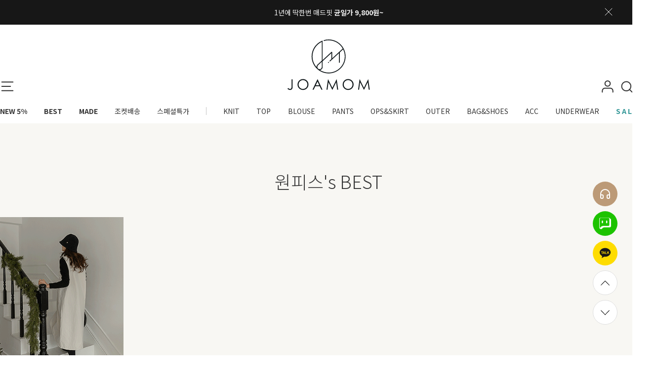

--- FILE ---
content_type: text/html
request_url: https://www.joamom.co.kr/shop/shopbrand.html?xcode=066&type=&mcode=001
body_size: 31207
content:

<!DOCTYPE html PUBLIC "-//W3C//DTD HTML 4.01//EN" "http://www.w3.org/TR/html4/strict.dtd">
<html>
<head>
<meta http-equiv="CONTENT-TYPE" content="text/html;charset=EUC-KR">
<link rel="shortcut icon" href="/shopimages/yamiyami/favicon.ico" type="image/x-icon">
<link rel="apple-touch-icon-precomposed" href="/shopimages/yamiyami/mobile_web_icon.png" />
<meta name="referrer" content="no-referrer-when-downgrade" />
<meta name="description" content="OPS&SKIRT &gt; 원피스" />
<meta name="keywords" content="OPS&SKIRT, 원피스, " />
<meta property="og:type" content="website" />
<meta property="og:title" content="조아맘" />
<meta property="og:description" content="OPS&SKIRT &gt; 원피스" />
<meta property="og:image" content="https://www.joamom.co.kr/shopimages/yamiyami/all_og__20240409174447phpv02lsW.jpg" />
<link rel="image_src" href="https://www.joamom.co.kr/shopimages/yamiyami/all_og__20240409174447phpv02lsW.jpg" />
<meta property="og:url" content="https://www.joamom.co.kr/shop/shopbrand.html?xcode=066&type=&mcode=001" />
<title>조아맘</title>
<meta name="google-site-verification" content="pq29u_A_c7slYeKLR84I0uWl_loSyK1TIuYirO8guNg" />
<meta name="naver-site-verification" content="e802bf9f299d77225fc43bbb92ccb8c97441a407" />

<link type="text/css" rel="stylesheet" href="/shopimages/yamiyami/template/work/3880/common.css?r=1769067085" /><link rel="stylesheet" href="/design/yamiyami/dizi/js/swiper-bundle.min.css"/>
<script src="/design/yamiyami/dizi/js/swiper-bundle.min.js"></script>

<script>
(function(w,n,r){
    var c = "_dtrConfig"; w[c] = w[c] || [];
    w[c].push({id:r,pType:"makeshop"});
    var s="//assets.datarize.ai/logger";
    var c=n.getElementsByTagName("script")[0];
    var a=n.createElement("script");a.async=true,a.src=s+"/genesis.common.min.js";
    c.parentNode.insertBefore(a,c);
})(window,document,"10658");
</script>

<meta name="naver-site-verification" content="e802bf9f299d77225fc43bbb92ccb8c97441a407" />


<!-- Google tag (gtag.js) -->
<script async src="https://www.googletagmanager.com/gtag/js?id=AW-11065964790"></script>
<script>
  window.dataLayer = window.dataLayer || [];
  function gtag(){dataLayer.push(arguments);}
  gtag('js', new Date());

  gtag('config', 'AW-11065964790');
</script>

<!-- Google tag (gtag.js) -->
<script async src="https://www.googletagmanager.com/gtag/js?id=G-PJE1LV6Z58"></script>
<script>
  window.dataLayer = window.dataLayer || [];
  function gtag(){dataLayer.push(arguments);}
  gtag('js', new Date());

  gtag('config', 'G-PJE1LV6Z58');
</script>

<!-- Google Tag Manager -->
<script>(function(w,d,s,l,i){w[l]=w[l]||[];w[l].push({'gtm.start':
new Date().getTime(),event:'gtm.js'});var f=d.getElementsByTagName(s)[0],
j=d.createElement(s),dl=l!='dataLayer'?'&l='+l:'';j.async=true;j.src=
'https://www.googletagmanager.com/gtm.js?id='+i+dl;f.parentNode.insertBefore(j,f);
})(window,document,'script','dataLayer','GTM-P8H7JPJ8');</script>
<!-- End Google Tag Manager -->

<!-- Facebook Pixel Code -->
<script>
  !function(f,b,e,v,n,t,s)
  {if(f.fbq)return;n=f.fbq=function(){n.callMethod?
  n.callMethod.apply(n,arguments):n.queue.push(arguments)};
  if(!f._fbq)f._fbq=n;n.push=n;n.loaded=!0;n.version='2.0';
  n.queue=[];t=b.createElement(e);t.async=!0;
  t.src=v;s=b.getElementsByTagName(e)[0];
  s.parentNode.insertBefore(t,s)}(window, document,'script',
  'https://connect.facebook.net/en_US/fbevents.js');
  fbq('init', '1754691011500553');
  fbq('track', 'PageView');
</script>
<noscript><img height="1" width="1" style="display:none"
  src="https://www.facebook.com/tr?id=772782013392105&ev=PageView&noscript=1"
/></noscript>
<!-- End Facebook Pixel Code -->


<span itemscope="" itemtype="http://schema.org/Organization">
<link itemprop="url" href="https://www.joamom.co.kr/">
<a itemprop="sameAs" href="https://story.kakao.com/ch/joamom"></a>
<a itemprop="sameAs" href="https://www.facebook.com/joamom.co.kr"></a>
<a itemprop="sameAs" href="https://www.instagram.com/joamom_jnu/"></a>
<a itemprop="sameAs" href="https://play.google.com/store/apps/details?id=com.makeshop.powerapp.yamiyami"></a>
</span>

<script>
    var ht = null;
    (function(id, scriptSrc, callback) {
        var d = document,
            tagName = 'script',
            $script = d.createElement(tagName),
            $element = d.getElementsByTagName(tagName)[0];

        $script.id = id;
        $script.async = true;
        $script.src = scriptSrc;

        if (callback) { $script.addEventListener('load', function (e) { callback(null, e); }, false); }
        $element.parentNode.insertBefore($script, $element);
    })('happytalkSDK', 'https://chat-static.happytalkio.com/sdk/happytalk.chat.v2.min.js', function() {
        ht = new Happytalk({
          siteId: '1000426541',
          siteName: '(주)더에스제이',
          categoryId: '192531',
          divisionId: '192532',
          kakaoId: '@조아맘'
      });
    });
</script>

<meta name="naver-site-verification" content="e802bf9f299d77225fc43bbb92ccb8c97441a407" />
<script type="application/ld+json">
{
 "@context": "http://schema.org",
 "@type": "Person",
 "name": "My Site Name",
 "url": "https://www.joamom.co.kr",
 "sameAs": [
   "https://www.instagram.com/bogeum_joamom",
   "https://www.facebook.com/profile.php?id=100081002960651",
   "https://smartstore.naver.com/joamom12"
   "https://www.youtube.com/@joamom_official"
   "https://apps.apple.com/kr/app/id980458241"
 ]
}
</script>
</head>
<script type="text/javascript" src="//wcs.naver.net/wcslog.js"></script>
<script type="text/javascript">
if (window.wcs) {
    if(!wcs_add) var wcs_add = {};
    wcs_add["wa"] = "s_4e569f5a84d6";
    wcs.inflow('joamom.co.kr');
    wcs_do();
}
</script>

<body>
<script type="text/javascript" src="/js/jquery-1.7.2.min.js"></script><script type="text/javascript" src="/js/lazyload.min.js"></script>
<script type="text/javascript">
function getCookiefss(name) {
    lims = document.cookie;
    var index = lims.indexOf(name + "=");
    if (index == -1) {
        return null;
    }
    index = lims.indexOf("=", index) + 1; // first character
    var endstr = lims.indexOf(';', index);
    if (endstr == -1) {
        endstr = lims.length; // last character
    }
    return unescape(lims.substring(index, endstr));
}
</script><script type="text/javascript">
var MOBILE_USE = '';
var DESIGN_VIEW = 'PC';
</script><script type="text/javascript" src="/js/flash.js"></script>
<script type="text/javascript" src="/js/neodesign/rightbanner.js"></script>
<script type="text/javascript" src="/js/bookmark.js"></script>
<style type="text/css">

.MS_search_word { }

</style>

<script type="text/javascript" src="/js/jquery.shopbrand.js"></script>

<script type="text/javascript">

var pre_ORBAS = 'A';
var pre_min_amount = '1';
var pre_product_uid = '';
var pre_product_name = '';
var pre_product_price = '';
var pre_option_type = '';
var pre_option_display_type = '';
var pre_optionJsonData = '';
var IS_LOGIN = 'false';
var is_bulk = 'N';
var bulk_arr_info = [];
var pre_min_add_amount = '1';
var pre_max_amount = '100000';

    var is_unify_opt = '1' ? true : false; 
    var pre_baskethidden = 'A';

var is_unify_opt = true;
var ORBAS = 'A';
var min_amount = '1';
var min_add_amount = '1';
var max_amount = '100000';
var product_uid = '';
var product_name = '';
var product_price = '';
var option_type = '';
var option_display_type = '';
var is_dummy = null;
var is_exist = null;
var optionJsonData = '';
var view_member_only_price = '';
var IS_LOGIN = 'false';
var shop_language = 'kor';
var is_bulk = 'N';
var bulk_arr_info = [];
var use_option_limit = '';
var design_view = 'PC';

</script>

<link type="text/css" rel="stylesheet" href="/shopimages/yamiyami/template/work/3880/shopbrand.css?t=202601221631" />
<div id="wrap">
    
<link type="text/css" rel="stylesheet" href="/shopimages/yamiyami/template/work/3880/header.1.css?t=202601221631" />
<!-- Uneedcomms Keepgrow Script -->
<div id="kg-service-data" data-member="" style="display:none !important"></div>
<script id="kg-service-init" data-hosting="makeshop" src="//storage.keepgrow.com/admin/keepgrow-service/keepgrow-service_9ca9ed87-e403-45bc-bbc1-737f3501d037.js"></script>
<!-- Uneedcomms Keepgrow Script -->
<!-- xeicon 필수 -->
<link rel="stylesheet" href="https://cdn1-aka.makeshop.co.kr/css/xeicon-2.3.3/xeicon.min.css">
<!-- //xeicon 필수 -->

<meta name="user_id" content="" />


<!-- snap common script contact mail: support@snapvi.co.kr -->
<span id = 'solutiontype' style='display:none;'>makeshop</span>
<span id='sfsnapfit_store_id' style='display:none'>joamom</span>
<div><input id="sf_draw_type" type="hidden" value="pc"><input id="sf_store_name" type = 'hidden' value = 'joamom'></div>
<!-- snap common end -->

<!-- 해당 스크립트 삭제에 유의 부탁드리며, 스냅 솔루션의 스크립트입니다. -->
<!-- snaptag script contact mail: support@snapvi.co.kr -->

<script>
    (function (window, document, script, company, id) {
        namespace = ['script', 'args', 'getElementsByTagName', 'createElement', 'parentNode', 'insertBefore', 'snapcompany', '//push.snapfit.com/js', 'iframe', 'dataQueue', 'retryQueue'];
        window[namespace[9]] = window[namespace[9]] || [];
        window[namespace[10]] = window[namespace[10]] || [];
        var f = document.getElementsByTagName(script)[0],
            j = document.createElement(script), dl = company != 'snapcompany' ? '&layer=' + layer : '';
        j.async = true;
        j.src = 'https://push.snapfit.co.kr/js/snaptag.js?id='+id+'&dl=b4dab8fb8821e84ff0dffe6b37495307188e70c2e9cc30f71364fda560fe223df0bc1b7743011a02882a2be4a0779f36b6295542c8a9eaaaf9ed8ad4fa4bc16d/UU4eCG6rGeA/XZGHDdyCJmPZFtydmvUL3Hzef1A8XC/LvLHvRLEvrm0T6OC1A1Jex1Vtbn/qOtr70fZ0+zx71PikyJeyXGH0ah5HRLlYT+dvcb3ZvYzRlGo5Bn9HQoS';
        document.head.appendChild(j);
    })(window, document, 'script', 'snapcompany', 'MB-34');
</script>

<!-- snaptag end -->

<!-- Google Tag Manager (noscript) -->
<noscript><iframe src="https://www.googletagmanager.com/ns.html?id=GTM-P8H7JPJ8"
height="0" width="0" style="display:none;visibility:hidden"></iframe></noscript>
<!-- End Google Tag Manager (noscript) -->

<!-- 헤더시작 -->
<div id="hdWrap">

    <!-- 이벤트 swiper -->
    <div class="eventSwiper">
       <div class="swiper-wrapper">
          <a href="/shop/shopbrand.html?xcode=104&type=Y" class="swiper-slide" style="background-color: #171717; color: #eeeeee;"> 1년에 딱한번 매드핏 <b>균일가 9,800원~</b> </a>
       </div>
        <button class="close"><img src="/design/yamiyami/dizi/pc/event_close.svg"></button>
    </div>
    <!-- //이벤트 swiper -->
    

   <div class="hd_gnb_wrap">    
        <div class="hdTop">
            <button class="menu-open"></button>
            <div class="right">
                <div class="user-area">
                    <button class="user"></button>
                    <ul class="drop">
                    
                                          
                        <li><a href="/shop/member.html?type=login" class="a01">로그인</a></li>
                        <li><a href="/shop/idinfo.html" class="a01">회원가입<span>+10,000원 상당의 쇼핑혜택!</span></a></li> 
                                                                         
                        <li><a href="/shop/member.html?type=mynewmain" class="a02">마이페이지</a></li>                        
                        <li><a href="/shop/confirm_login.html?type=myorder" class="a02">주문조회</a></li>
                        <li><a href="/shop/faq.html" class="a02">고객센터</a></li>
                        <li><a href="/shop/lostpass.html" class="a02">아이디/비밀번호 찾기</a></li>
                        <li><a href="/shop/mypage.html?mypage_type=myorder" class="a02">비회원 주문조회</a></li>
                        
                                                   <li><a href="/shop/idinfo.html" class="a03">간편 회원가입<img src="/design/yamiyami/dizi/pc/gnb_join_arrow.png"></a></li>
                                                
                    </ul>
                </div>
                <button class="search-open"></button>
                <a href="/shop/basket.html" class="shopping"><span id="user_basket_quantity" class="user_basket_quantity"></span></a>
            </div>
            <a class="logo" href="/"><img class="large" src="/design/yamiyami/dizi/pc/logo.svg"><img class="small" src="/design/yamiyami/dizi/pc/logo_small.svg"></a>
        </div>
        <!-- 상단 gnb 메뉴 -->
        <div class="hd_gnb">
            <ul>
                <li class="bold"><a href="/shop/shopbrand.html?xcode=054&type=P">NEW 5%</a></li>
                <li class="bold"><a href="/shop/shopbrand.html?xcode=015&type=P">BEST</a></li>
                <li class="bold"><a href="/shop/shopbrand.html?xcode=094&type=Y">MADE</a></li>
                <li>
                    <a href="/shop/shopbrand.html?xcode=098&type=P">조켓배송</a>
                </li>
                <li><a href="/shop/shopbrand.html?xcode=080&type=P">스페셜특가</a></li>
                <li class="hline"></li>
                <li>
                    <a href="/shop/shopbrand.html?xcode=049&type=Y">KNIT</a>
                    <ul class="drop">
                        <li><a href="/shop/shopbrand.html?xcode=049&type=N&mcode=001">니트티</a></li>
                        <li><a href="/shop/shopbrand.html?xcode=049&type=N&mcode=002">가디건</a></li>
                        <li><a href="/shop/shopbrand.html?xcode=049&type=N&mcode=003">조끼</a></li>
                        <li><a href="/shop/shopbrand.html?xcode=049&type=N&mcode=004">원피스/스커트</a></li>
                        <li><a href="/shop/shopbrand.html?xcode=049&type=N&mcode=005">팬츠</a></li>
                    </ul>
                </li>
                <li>
                    <a href="/shop/shopbrand.html?xcode=062">TOP</a>
                    <ul class="drop">
                        <li><a href="/shop/shopbrand.html?xcode=062&type=&mcode=006">후드/맨투맨</a></li>
                        <li><a href="/shop/shopbrand.html?xcode=062&type=&mcode=001">라운드넥</a></li>
                        <li><a href="/shop/shopbrand.html?xcode=062&type=&mcode=002">브이넥</a></li>
                        <li><a href="/shop/shopbrand.html?xcode=062&type=&mcode=003">나시</a></li>
                        <li><a href="/shop/shopbrand.html?xcode=062&type=&mcode=004">폴라/터틀넥</a></li>
                        <li><a href="/shop/shopbrand.html?xcode=062&type=&mcode=005">니트티</a></li>
                    </ul>
                </li>
                <li>
                    <a href="/shop/shopbrand.html?xcode=063">BLOUSE</a>
                    <ul class="drop">
                        <li><a href="/shop/shopbrand.html?xcode=063&type=X">블라우스</a></li>
                        <li><a href="/shop/shopbrand.html?xcode=063&type=X&mcode=005">남방</a></li>
                    </ul>
                </li>
                <li>
                    <a href="/shop/shopbrand.html?xcode=065">PANTS</a>
                    <ul class="drop">
                        <li><a href="/shop/shopbrand.html?xcode=065&type=&mcode=008">MADFIT</a></li>
                        <li><a href="/shop/shopbrand.html?xcode=065&type=&mcode=001">일자핏</a></li>
                        <li><a href="/shop/shopbrand.html?xcode=065&type=M&mcode=003">배기핏</a></li>
                        <li><a href="/shop/shopbrand.html?xcode=065&type=X&mcode=002">와이드핏</a></li>
                        <li><a href="/shop/shopbrand.html?xcode=065&type=M&mcode=005">반바지</a></li>
                        <li><a href="/shop/shopbrand.html?xcode=065&type=M&mcode=004">부츠컷</a></li>
                        <li><a href="/shop/shopbrand.html?xcode=065&type=M&mcode=006">청바지</a></li>
                        <li><a href="/shop/shopbrand.html?xcode=065&type=M&mcode=007">레깅스/트레이닝</a></li>
                    </ul>
                </li>
                <li>
                    <a href="/shop/shopbrand.html?xcode=066">OPS&SKIRT</a>
                    <ul class="drop">
                        <li><a href="/shop/shopbrand.html?xcode=066&type=&mcode=001">원피스</a></li>
                            <li><a href="/shop/shopbrand.html?xcode=066&type=&mcode=002">스커트</a></li>
                    </ul>
                </li>
                <li>
                    <a href="/shop/shopbrand.html?xcode=067">OUTER</a>
                    <ul class="drop">
                        <li><a href="/shop/shopbrand.html?xcode=067&type=&mcode=001">점퍼</a></li>
                        <li><a href="/shop/shopbrand.html?xcode=067&type=&mcode=002">자켓</a></li>
                        <li><a href="/shop/shopbrand.html?xcode=067&type=&mcode=003">조끼</a></li>
                        <li><a href="/shop/shopbrand.html?xcode=067&type=&mcode=004">코트</a></li>
                        <li><a href="/shop/shopbrand.html?xcode=067&type=&mcode=005">가디건</a></li>
                    </ul>
                </li>
                <li>
                    <a href="/shop/shopbrand.html?xcode=068">BAG&SHOES</a>
                </li>
                <li>
                    <a href="/shop/shopbrand.html?xcode=069">ACC</a>
                </li>                
                <li>
                    <a href="/shop/shopbrand.html?xcode=071">UNDERWEAR</a>
                    <ul class="drop">
                        <li><a href="/shop/shopbrand.html?xcode=071&type=&mcode=004">브라</a></li>
                        <li><a href="/shop/shopbrand.html?xcode=071&type=&mcode=005">팬티</a></li>
                        <li><a href="/shop/shopbrand.html?xcode=071&type=&mcode=006">홈웨어</a></li>
                        <li><a href="/shop/shopbrand.html?xcode=071&type=&mcode=002">보정속옷</a></li>
                        <li><a href="/shop/shopbrand.html?xcode=071&type=&mcode=002">내의</a></li>
                        <li><a href="/shop/shopbrand.html?xcode=071&type=&mcode=003">기타</a></li>
                    </ul>
                </li>
                <li class="bold">
                   <a href="/shop/shopbrand.html?xcode=027&type=Y" style="color: #319696;">S A L E ~88%</a>
                   <ul class="drop">
                        <li><a href="/shop/shopbrand.html?xcode=027&type=Y&mcode=001">~30%</a></li>
                        <li><a href="/shop/shopbrand.html?xcode=027&type=Y&mcode=002">~50%</a></li>
                        <li><a href="/shop/shopbrand.html?xcode=027&type=Y&mcode=003">~88%</a></li>
                   </ul>
                </li>
            </ul>
        </div> 
        <!-- // 상단 gnb 메뉴 end -->
    </div>
    
    <!-- 전체 카테고리 -->
    <div class="hd_gnb_ca">
        <div class="inner">
            <div class="area01">
                <div class="top">
                    <li ><a href="/shop/shopbrand.html?xcode=054&type=P">NEW 5%</a></li>
                    <li ><a href="/shop/shopbrand.html?xcode=015&type=P">BEST 100</a></li>
                    <li ><a href="/shop/shopbrand.html?xcode=065&type=&mcode=008">MADFIT</a></li>
                </div>
                <div class="list">
                    <ul>
                        <li class="tit"><a href="/shop/shopbrand.html?xcode=094">MADE</a></li>
                        <li><a href="/shop/shopbrand.html?xcode=065&type=&mcode=008">MADFIT</a></li>
                        <li><a href="/shop/shopbrand.html?xcode=062">TOP</a></li>
                        <li><a href="/shop/shopbrand.html?xcode=063">BLOUSE</a></li>
                        <li><a href="/shop/shopbrand.html?xcode=065">PANTS</a></li>
                        <li><a href="/shop/shopbrand.html?xcode=066">OPS/SKIRT</a></li>
                        <li><a href="/shop/shopbrand.html?xcode=067">OUTER</a></li>
                        <li><a href="/shop/shopbrand.html?xcode=094&type=&mcode=007">ETC</a></li>
                    </ul>
                    <ul>
                        <li class="tit"><a href="/shop/shopbrand.html?xcode=062">TOP</a></li>
                        <li><a href="/shop/shopbrand.html?xcode=062&type=&mcode=001">라운드넥</a></li>
                        <li><a href="/shop/shopbrand.html?xcode=062&type=&mcode=002">브이넥</a></li>
                        <li><a href="/shop/shopbrand.html?xcode=062&type=&mcode=003">나시</a></li>
                        <li><a href="/shop/shopbrand.html?xcode=062&type=&mcode=004">폴라/터틀넥</a></li>
                        <li><a href="/shop/shopbrand.html?xcode=062&type=&mcode=005">니트티</a></li>
                    </ul>
                    <ul>
                        <li class="tit"><a href="/shop/shopbrand.html?xcode=063">BLOUSE</a></li>
                        <li><a href="/shop/shopbrand.html?xcode=063&type=X">블라우스</a></li>
                        <li><a href="/shop/shopbrand.html?xcode=063&type=X&mcode=005">남방</a></li>
                    </ul>
                    <ul>
                        <li class="tit"><a href="/shop/shopbrand.html?xcode=065">PANTS</a></li>
                        <li><a href="/shop/shopbrand.html?xcode=065&type=&mcode=008">MADFIT</a></li>
                        <li><a href="/shop/shopbrand.html?xcode=065&type=&mcode=001">일자핏</a></li>
                        <li><a href="/shop/shopbrand.html?xcode=065&type=M&mcode=003">배기핏</a></li>
                        <li><a href="/shop/shopbrand.html?xcode=065&type=X&mcode=002">와이드핏</a></li>
                        <li><a href="/shop/shopbrand.html?xcode=065&type=M&mcode=005">반바지</a></li>
                        <li><a href="/shop/shopbrand.html?xcode=065&type=M&mcode=004">부츠컷</a></li>
                        <li><a href="/shop/shopbrand.html?xcode=065&type=M&mcode=006">청바지</a></li>
                        <li><a href="/shop/shopbrand.html?xcode=065&type=M&mcode=007">레깅스/트레이닝</a></li>
                    </ul>
                    <ul>
                        <li class="tit"><a href="/shop/shopbrand.html?xcode=067">OUTER</a></li>
                        <li><a href="/shop/shopbrand.html?xcode=067&type=&mcode=001">점퍼</a></li>
                        <li><a href="/shop/shopbrand.html?xcode=067&type=&mcode=002">자켓</a></li>
                        <li><a href="/shop/shopbrand.html?xcode=067&type=&mcode=003">조끼</a></li>
                        <li><a href="/shop/shopbrand.html?xcode=067&type=&mcode=004">코트</a></li>
                        <li><a href="/shop/shopbrand.html?xcode=067&type=&mcode=005">가디건</a></li>
                    </ul>
                    <ul>
                        <li class="tit"><a href="/shop/shopbrand.html?xcode=071">UNDERWEAR</a></li>
                        <li><a href="/shop/shopbrand.html?xcode=071&type=&mcode=004">브라</a></li>
                        <li><a href="/shop/shopbrand.html?xcode=071&type=&mcode=005">팬티</a></li>
                        <li><a href="/shop/shopbrand.html?xcode=071&type=&mcode=006">홈웨어</a></li>
                        <li><a href="/shop/shopbrand.html?xcode=071&type=&mcode=001">보정속옷</a></li>
                        <li><a href="/shop/shopbrand.html?xcode=071&type=&mcode=002">내의</a></li>
                        <li><a href="/shop/shopbrand.html?xcode=071&type=&mcode=003">기타</a></li>
                    </ul>
                    <ul>
                        <li class="tit"><a href="/shop/shopbrand.html?xcode=049">KNIT</a></li>
                        <li><a href="/shop/shopbrand.html?xcode=049&type=Y&mcode=001">니트</a></li>
                        <li><a href="/shop/shopbrand.html?xcode=049&type=Y&mcode=002">가디건</a></li>
                        <li><a href="/shop/shopbrand.html?xcode=049&type=Y&mcode=003">조끼</a></li>
                        <li><a href="/shop/shopbrand.html?xcode=049&type=Y&mcode=004">원피스/스커트</a></li>
                        <li><a href="/shop/shopbrand.html?xcode=049&type=Y&mcode=005">팬츠</a></li>
                    </ul>
                    <ul>
                        <li class="tit"><a href="/shop/shopbrand.html?xcode=066">OPS/SKIRT</a></li>
                        <li><a href="/shop/shopbrand.html?xcode=066&type=&mcode=001">원피스</a></li>
                        <li><a href="/shop/shopbrand.html?xcode=066&type=&mcode=002">스커트</a></li>
                        <li class="tit last"><a href="/shop/shopbrand.html?xcode=068">BAG&SHOES</a></li>
                        <li class="tit"><a href="/shop/shopbrand.html?xcode=069">ACC</a></li>
                    </ul>
                </div>
            </div>

            <div class="area02">
                <ul>
                    <li class="tit"><a>스페셜</a></li>
                    <li><a href="/shop/plan.html?plan_id=256">라이브방송</a></li>
                    <li><a href="/shop/shopbrand.html?xcode=061&type=P">베이직아이템</a></li>
                    <li><a href="/shop/shopbrand.html?xcode=064&type=p">제이베라</a></li>
                    <li><a href="/shop/shopbrand.html?xcode=026&type=Y">SALE</a></li>
                    <li><a href="/shop/shopbrand.html?xcode=038">스테디셀러</a></li>
                    <li><a href="/shop/shopbrand.html?xcode=032&type=P">배송지연</a></li>
                    <li><a href="/shop/shopbrand.html?xcode=007">출근룩</a></li>
                    <li><a href="/shop/shopbrand.html?xcode=004">등원룩</a></li>
                    <li><a href="/shop/shopbrand.html?xcode=030&type=P">모임룩</a></li>
                    <li><a href="/shop/shopbrand.html?xcode=014&type=Y">SUMMER 여행룩</a></li>
                </ul>
            </div>

            <div class="area03">
                <div class="left">
                    <ul>
                        <li class="tit"><a href="/shop/faq.html">고객센터</a></li>
                        <li><a href="/board/board.html?code=yamiyami">상품문의</a></li>
                        <li><a href="/shop/page.html?id=1">배송후 교환/반품</a></li>
                        <li><a href="/board/board.html?code=yamiyami_board14">배송문의</a></li>
                        <li><a href="/board/board.html?code=yamiyami_board17">기타문의</a></li>
                        <li><a href="/board/board.html?code=yamiyami_board15">배송전 변경/취소</a></li>
                        <li><a href="javascript:unknown_payment();">미확인입금자</a></li>
                    </ul>

                    <p class="center-num">1644-2234</p>
                    <p class="center-time">월 - 금  10:00 - 17:00<br>토/일/공휴일 휴무</p>
                </div>

                <div class="right">
                    <ul>
                        <li class="tit"><a href="/shop/member.html?type=mynewmain">마이페이지</a></li>
                        <li><a href="/shop/member.html?type=login">로그인</a></li>
                        <li><a href="/shop/idinfo.html">회원가입</a></li>
                        <li><a href="/shop/member.html?type=mynewmain">마이페이지</a></li>
                        <li><a href="/shop/basket.html">장바구니</a></li>
                        <li><a href="/shop/confirm_login.html?type=myorder">주문조회</a></li>
                        <li><a href="/shop/faq.html">고객센터</a></li>
                        <li><a href="/shop/faq.html">자주묻는질문</a></li>
                    </ul>

                    <ul>
                        <li class="tit"><a href="/board/board.html?code=yamiyami_board23">커뮤니티</a></li>
                        <li><a href="/board/board.html?code=yamiyami_board23">공지사항</a></li>
                        <li><a href="/shop/page.html?id=4">회원혜택</a></li>
                        <li><a href="/board/board.html?code=yamiyami_image4">이벤트</a></li>
                        <li><a href="javascript:attendance_open();">출석체크</a></li>
                        <li><a href="/shop/page.html?id=2">상품리뷰</a></li>
                    </ul>
                </div>
                <!-- 배너 -->
                <div class="banner">
                    <a href="/shop/page.html?id=2"><img src="//joamom.jpg2.kr/2022_renewal/event_bn_pc/1207_top_ct_photoqueen.jpg"></a>
                    <a href="/shop/page.html?id=3"><img src="//joamom.jpg2.kr/2022_renewal/event_bn_pc/1207_top_ct_app2.jpg"></a>
                </div>
            </div>
        </div><!-- .inner -->   
    </div><!-- .hd_gnb_ca -->
    <!-- // 전체 카테고리 -->
    
</div><!-- #hdWrap -->

<!-- 검색창 -->
<div id="hdSearchWrap">
    <div class="area">
        <form action="/shop/shopbrand.html" method="post" name="search">        <fieldset>
        <legend>상품 검색 폼</legend>
        <input name="search" onkeydown="CheckKey_search();" value=""  class="MS_search_word input-keyword" /><a href="javascript:prev_search();search_submit();" class="srcBtn"><i class="xi-search"></i></a>
        </fieldset>
        </form>        
        <div class="tagArea">
            <div class="tabs">
                <button data-tab="tag01" class="on">인기검색어<i class="xi-angle-right"></i></button>
                <button data-tab="tag02">추천검색어<i class="xi-angle-right"></i></button>
            </div>
            <!-- 인기검색어 -->
            <div id="tag01" class="tagTab">
                <ul>
                    <li><a href="/shop/shopbrand.html?search=%C1%B6%B3%A2&refer">#조끼</a></li>
                    <li><a href="/shop/shopbrand.html?search=%C3%BB%B9%D9%C1%F6&refer=">#청바지</a></li>
                    <li><a href="/shop/shopbrand.html?search=%B5%A5%B4%D4&refer">#데님</a></li>
                    <li><a href="/shop/shopbrand.html?xcode=098&type=P">#조켓배송</a></li>                
                </ul>
                <ul>
                    <li><a href="/shop/shopbrand.html?search=%BC%BC%C6%AE&refer">#세트</a></li>
                    <li><a href="/shop/shopbrand.html?search=%BD%BD%B7%A2%BD%BA&refer=">#슬랙스</a></li>
                    <li><a href="/shop/shopbrand.html?search=%C6%AE%C0%A7%B5%E5">#트위드</a></li>
                </ul>
                <ul>
                    <li><a href="/shop/shopbrand.html?search=%B4%CF%C6%AE&refer">#니트</a></li>
                    <li><a href="/shop/shopbrand.html?xcode=055&type=P">#기모</a></li>
                    <li><a href="/shop/shopbrand.html?search=XXL&refer">#XXL사이즈</a></li>
                </ul>
            </div>
            <!-- 추천검색어 -->
            <div id="tag02" class="tagTab">
                <ul>
                    <li><a href="/shop/plan.html?plan_id=256">#라이브방송</a></li>
                    <li><a href="/shop/shopbrand.html?xcode=004&type=P">#등원룩</a></li>
                    <li><a href="/shop/shopbrand.html?xcode=013&type=Y&mcode=003">#만원의행복</a></li>
                </ul>
                <ul>
                    <li><a href="/shop/shopbrand.html?xcode=065&type=&mcode=008">#매드핏</a></li>
                    <li><a href="/shop/shopbrand.html?xcode=023&type=P">#캠핑룩</a></li>
                    
                </ul>
                <ul>
                    <li><a href="/shop/shopbrand.html?xcode=098&type=P">#조켓배송</a></li>
                    <li><a href="/shop/shopbrand.html?xcode=086&type=P">#치즈시리즈</a></li>
                </ul>                   
                
            </div>
        </div>

    </div>
</div>
<!-- //검색창 -->



<!-- ADN Tracker[공통] start -->
<script src="//fin.rainbownine.net/js/across_adn_1.0.1.js" type="text/javascript"></script>
<!-- ADN Tracker[공통] end -->
<script type="text/javascript" src="/shopimages/yamiyami/template/work/3880/header.1.js?t=202601221631"></script>
    <div id="contentWrapper">
        <div id="contentWrap">
		
<link type="text/css" rel="stylesheet" href="/shopimages/yamiyami/template/work/3880/menu.1.css?t=202601221631" />
            <div id="content">
                <div class="contentArea">
                    <div id="productClass">
                                                                        <div id="specialItem">
                            <div class="h_title">
                                <h3>원피스's BEST</h3>
                            </div>
                            <div class="item-wrap swiper bestSwiper">
                                <div class="item-cont swiper-wrapper">
                                                                        <dl class="item-list swiper-slide">
                                        <dt class="thumb">
                                            <a href="/shop/shopdetail.html?branduid=63779&xcode=066&mcode=001&scode=&type=X&sort=manual&cur_code=066001&search=&GfDT=aGV9"><img class="MS_prod_img_s" src="" onload=lzld(this) onerror=lzld(this) data-frz-src="//cdn3-aka.makeshop.co.kr/shopimages/yamiyami/0660010031963.gif?1765266028" /></a>
                                        </dt>
                                        <dd>
                                            <ul>
                                                                                                <li class="clChip">
                                                                                                        <span style="background:#E8E8E3"></span>
                                                                                                        <span style="background:#000000"></span>
                                                                                                    </li>
                                                		
                                                
                                                <li class="prd-review"></li>
                                                
                                                <li class="prd-name"><a href="/shop/shopdetail.html?branduid=63779&xcode=066&mcode=001&scode=&type=X&sort=manual&cur_code=066001&search=&GfDT=aGV9">스노우볼 패딩 기모 원피스</a></li>
                                                <li class="prd-brand"></li>
                                                <li class="prd-price">
                                                                                                                                                                                                                           <span class="price">38,000<span class="unit">원</span></span>
                                                         
                                                                                                            
                                                    <a href="/shop/shopdetail.html?branduid=63779&xcode=066&mcode=001&scode=&type=X&sort=manual&cur_code=066001&search=&GfDT=aGV9#detailReview" class="crema-product-reviews-count" data-format="(리뷰: {{{count}}})" data-product-code="63779">리뷰 : 0</a>                                    
                                                
                                                </li>
                                                
                                                <li class="prd-ico"><span class='MK-product-icons'></span></li>
                                            </ul>
                                        </dd>
                                    </dl>
                                                                    </div>
                                <div class="swiper-pagination"></div>
                            </div>
                        </div>
                                        
                                              

                        <div class="cate-wrap">
                                                        <div class="bcate">OPS&SKIRT</div>
                            <div class="class-list">
                                                                <span class="xcate active"><a href="/shop/shopbrand.html?xcode=066&type=X">전체</a></span>
                                                                <span><a href="/shop/shopbrand.html?xcode=066&type=M&mcode=001" class="txt">원피스</a></span>
                                                                <span><a href="/shop/shopbrand.html?xcode=066&type=M&mcode=002" class="txt">스커트</a></span>
                                                                                            </div>
                             
                        </div><!-- .cate-wrap -->
                        

                        <div class="item-wrap">
                            <div class="item-info">
                                <div class="item-total">
                                    총 <strong>61</strong>개의 상품
                                </div>
                                <dl class="item-order sort">
                                    <dt class="blind">검색결과 정렬</dt>
                                    <dd>
                                        <ul>
                                            <li>                                            <a href="javascript:sendsort('order');"><span>신상품순</span></a>
                                            </li>
                                            <li>                                            <a href="javascript:sendsort('brandname')"><span>상품명순</span></a>
                                            </li>
                                            <li>                                            <a href="javascript:sendsort('sellcnt')"><span>인기도순</span></a>
                                            </li>
                                            <li>                                            <a href="javascript:sendsort('price')"><span>낮은가격순</span></a>
                                            </li>
                                            <li class="nobg">                                            <a href="javascript:sendsort('price2')"><span>높은가격순</span></a>
                                            </li>

                                        </ul>
                                    </dd>
                                 </dl><!-- .total-sort -->
                            </div>

                            	
                            <div class="item-cont">
                                                                <dl class="item-list">
                                    <dt class="thumb">
                                        <a href="/shop/shopdetail.html?branduid=63821&xcode=066&mcode=001&scode=&type=X&sort=manual&cur_code=066001&search=&GfDT=bml1W1w%3D"><img class="MS_prod_img_s" src="" onload=lzld(this) onerror=lzld(this) data-frz-src="//cdn3-aka.makeshop.co.kr/shopimages/yamiyami/0660010031973.gif?1766449983" /></a>
                                    </dt>
                                    <dd>
                                        <ul>
                                                                                        <li class="clChip">
                                                                                                <span style="background:#C7B5A9"></span>
                                                                                                <span style="background:#000000"></span>
                                                                                            </li>
                                            	
                                            
                                            <li class="prd-review">
                                                </li>
                                            
                                            <li class="prd-name"><a href="/shop/shopdetail.html?branduid=63821&xcode=066&mcode=001&scode=&type=X&sort=manual&cur_code=066001&search=&GfDT=bml1W1w%3D">미엘 퀼팅 스트링 원피스</a></li>
                                            <li class="prd-subname">[1온스 충전재] 허리 스트링으로 부해 보임 없이!<br />
연말룩, 모임룩으로도 강추드려요-<br />
(2color)</a></li>
                                            <!--li class="prd-brand"></li--!>
                                            <li class="prd-price">
                                                                                                                                                                                                           <span class="price">44,000<span class="unit">원</span></span>
                                                     
                                                                                                    <a href="/shop/shopdetail.html?branduid=63821&xcode=066&mcode=001&scode=&type=X&sort=manual&cur_code=066001&search=&GfDT=bml1W1w%3D#detailReview" class="crema-product-reviews-count" data-format="(리뷰: {{{count}}})" data-product-code="63821">리뷰 : 0</a>                                     
                                            
                                            </li>
                                            
                                            <li class="prd-ico"><span class='MK-product-icons'></span></li>
                                        </ul>
                                    </dd>
                                </dl>
                                                                                                <dl class="item-list">
                                    <dt class="thumb">
                                        <a href="/shop/shopdetail.html?branduid=63779&xcode=066&mcode=001&scode=&type=X&sort=manual&cur_code=066001&search=&GfDT=amZ3UA%3D%3D"><img class="MS_prod_img_s" src="" onload=lzld(this) onerror=lzld(this) data-frz-src="//cdn3-aka.makeshop.co.kr/shopimages/yamiyami/0660010031963.gif?1765266028" /></a>
                                    </dt>
                                    <dd>
                                        <ul>
                                                                                        <li class="clChip">
                                                                                                <span style="background:#E8E8E3"></span>
                                                                                                <span style="background:#000000"></span>
                                                                                            </li>
                                            	
                                            
                                            <li class="prd-review">
                                                </li>
                                            
                                            <li class="prd-name"><a href="/shop/shopdetail.html?branduid=63779&xcode=066&mcode=001&scode=&type=X&sort=manual&cur_code=066001&search=&GfDT=amZ3UA%3D%3D">스노우볼 패딩 기모 원피스</a></li>
                                            <li class="prd-subname">1온스 웰론 충전재+기모 안감으로 포근하게~<br />
따뜻하면서도 세련되게 멋내기 좋아요<br />
(2color)</a></li>
                                            <!--li class="prd-brand"></li--!>
                                            <li class="prd-price">
                                                                                                                                                                                                           <span class="price">38,000<span class="unit">원</span></span>
                                                     
                                                                                                    <a href="/shop/shopdetail.html?branduid=63779&xcode=066&mcode=001&scode=&type=X&sort=manual&cur_code=066001&search=&GfDT=amZ3UA%3D%3D#detailReview" class="crema-product-reviews-count" data-format="(리뷰: {{{count}}})" data-product-code="63779">리뷰 : 0</a>                                     
                                            
                                            </li>
                                            
                                            <li class="prd-ico"><span class='MK-product-icons'></span></li>
                                        </ul>
                                    </dd>
                                </dl>
                                                                                                <dl class="item-list">
                                    <dt class="thumb">
                                        <a href="/shop/shopdetail.html?branduid=63760&xcode=066&mcode=001&scode=&type=X&sort=manual&cur_code=066001&search=&GfDT=aGx3Uw%3D%3D"><img class="MS_prod_img_s" src="" onload=lzld(this) onerror=lzld(this) data-frz-src="//cdn3-aka.makeshop.co.kr/shopimages/yamiyami/0660010031953.gif?1765340357" /></a>
                                    </dt>
                                    <dd>
                                        <ul>
                                                                                        <li class="clChip">
                                                                                                <span style="background:#CFC6B4"></span>
                                                                                                <span style="background:#8C8C8C"></span>
                                                                                                <span style="background:#000000"></span>
                                                                                            </li>
                                            	
                                            
                                            <li class="prd-review">
                                                </li>
                                            
                                            <li class="prd-name"><a href="/shop/shopdetail.html?branduid=63760&xcode=066&mcode=001&scode=&type=X&sort=manual&cur_code=066001&search=&GfDT=aGx3Uw%3D%3D">비올라 조끼 니트 원피스 </a></li>
                                            <li class="prd-subname">플레어핏으로 떨어져 페미닌한 무드<br />
조끼,원피스 세트구성으로 활용도 굿!<br />
(3color)</a></li>
                                            <!--li class="prd-brand"></li--!>
                                            <li class="prd-price">
                                                                                                                                                                                                           <span class="price">72,500<span class="unit">원</span></span>
                                                     
                                                                                                    <a href="/shop/shopdetail.html?branduid=63760&xcode=066&mcode=001&scode=&type=X&sort=manual&cur_code=066001&search=&GfDT=aGx3Uw%3D%3D#detailReview" class="crema-product-reviews-count" data-format="(리뷰: {{{count}}})" data-product-code="63760">리뷰 : 0</a>                                     
                                            
                                            </li>
                                            
                                            <li class="prd-ico"><span class='MK-product-icons'></span></li>
                                        </ul>
                                    </dd>
                                </dl>
                                                                                                <dl class="item-list">
                                    <dt class="thumb">
                                        <a href="/shop/shopdetail.html?branduid=61323&xcode=066&mcode=001&scode=&type=X&sort=manual&cur_code=066001&search=&GfDT=aGx3Ug%3D%3D"><img class="MS_prod_img_s" src="" onload=lzld(this) onerror=lzld(this) data-frz-src="//cdn3-aka.makeshop.co.kr/shopimages/yamiyami/0660010030803.gif?1699925427" /></a>
                                    </dt>
                                    <dd>
                                        <ul>
                                                                                        <li class="clChip">
                                                                                                <span style="background:#000000"></span>
                                                                                                <span style="background:#F5F5F5"></span>
                                                                                                <span style="background:#969384"></span>
                                                                                            </li>
                                            	
                                            
                                            <li class="prd-review">
                                                </li>
                                            
                                            <li class="prd-name"><a href="/shop/shopdetail.html?branduid=61323&xcode=066&mcode=001&scode=&type=X&sort=manual&cur_code=066001&search=&GfDT=aGx3Ug%3D%3D">리플리 스트라이프 반폴라 원피스</a></li>
                                            <li class="prd-subname">여유핏으로 누구나 간편하게 슥-<br />
원피스 하나로 코디 걱정 끝!<br />
(3color)</a></li>
                                            <!--li class="prd-brand"></li--!>
                                            <li class="prd-price">
                                                                                                                                                                                                           <span class="price">36,000<span class="unit">원</span></span>
                                                     
                                                                                                    <a href="/shop/shopdetail.html?branduid=61323&xcode=066&mcode=001&scode=&type=X&sort=manual&cur_code=066001&search=&GfDT=aGx3Ug%3D%3D#detailReview" class="crema-product-reviews-count" data-format="(리뷰: {{{count}}})" data-product-code="61323">리뷰 : 0</a>                                     
                                            
                                            </li>
                                            
                                            <li class="prd-ico"><span class='MK-product-icons'><img src='//cdn3-aka.makeshop.co.kr/shopimages/yamiyami/prod_icons/384' class='MK-product-icon-2' /></span></li>
                                        </ul>
                                    </dd>
                                </dl>
                                                                </div><div class="item-cont">
                                                                                                <dl class="item-list">
                                    <dt class="thumb">
                                        <a href="/shop/shopdetail.html?branduid=62591&xcode=066&mcode=001&scode=&type=X&sort=manual&cur_code=066001&search=&GfDT=am53VQ%3D%3D"><img class="MS_prod_img_s" src="" onload=lzld(this) onerror=lzld(this) data-frz-src="//cdn3-aka.makeshop.co.kr/shopimages/yamiyami/0660010031573.gif?1733457343" /></a>
                                    </dt>
                                    <dd>
                                        <ul>
                                                                                        <li class="clChip">
                                                                                                <span style="background:#332613"></span>
                                                                                                <span style="background:#363636"></span>
                                                                                            </li>
                                            	
                                            
                                            <li class="prd-review">
                                                </li>
                                            
                                            <li class="prd-name"><a href="/shop/shopdetail.html?branduid=62591&xcode=066&mcode=001&scode=&type=X&sort=manual&cur_code=066001&search=&GfDT=am53VQ%3D%3D">피엘 A라인 뷔스티에 원피스</a></li>
                                            <li class="prd-subname">우아하고 고급스러운 라인감으로 우아해!<br />
탄탄하고 힘있는 모직 원단에 도톰해 보온성까지<br />
(2color / S, M)</a></li>
                                            <!--li class="prd-brand"></li--!>
                                            <li class="prd-price">
                                                                                                                                                                                                           <span class="price">59,800<span class="unit">원</span></span>
                                                     
                                                                                                    <a href="/shop/shopdetail.html?branduid=62591&xcode=066&mcode=001&scode=&type=X&sort=manual&cur_code=066001&search=&GfDT=am53VQ%3D%3D#detailReview" class="crema-product-reviews-count" data-format="(리뷰: {{{count}}})" data-product-code="62591">리뷰 : 0</a>                                     
                                            
                                            </li>
                                            
                                            <li class="prd-ico"><span class='MK-product-icons'></span></li>
                                        </ul>
                                    </dd>
                                </dl>
                                                                                                <dl class="item-list">
                                    <dt class="thumb">
                                        <a href="/shop/shopdetail.html?branduid=61392&xcode=066&mcode=001&scode=&type=X&sort=manual&cur_code=066001&search=&GfDT=bmp8W1k%3D"><img class="MS_prod_img_s" src="" onload=lzld(this) onerror=lzld(this) data-frz-src="//cdn3-aka.makeshop.co.kr/shopimages/yamiyami/0660010030843.gif?1701320288" /></a>
                                    </dt>
                                    <dd>
                                        <ul>
                                                                                        <li class="clChip">
                                                                                                <span style="background:#000000"></span>
                                                                                                <span style="background:#E6E3DA"></span>
                                                                                            </li>
                                            	
                                            
                                            <li class="prd-review">
                                                </li>
                                            
                                            <li class="prd-name"><a href="/shop/shopdetail.html?branduid=61392&xcode=066&mcode=001&scode=&type=X&sort=manual&cur_code=066001&search=&GfDT=bmp8W1k%3D">벌룬 패딩 원피스</a></li>
                                            <li class="prd-subname">2온스 패딩으로 부해보임 없는! <br />
아방한 벌룬 소매로 여성스럽고 따뜻하게 멋내기 좋아요<br />
(2color)</a></li>
                                            <!--li class="prd-brand"></li--!>
                                            <li class="prd-price">
                                                                                                                                                        <span class="strike">68,500<span class="unit">원</span></span>
                                                                                                                                                           <span class="price">47,900<span class="unit">원</span></span>
                                                     
                                                                                                        <span class="salePercent">30<span class="unit">%</span></span>
                                                                                                    <a href="/shop/shopdetail.html?branduid=61392&xcode=066&mcode=001&scode=&type=X&sort=manual&cur_code=066001&search=&GfDT=bmp8W1k%3D#detailReview" class="crema-product-reviews-count" data-format="(리뷰: {{{count}}})" data-product-code="61392">리뷰 : 0</a>                                     
                                            
                                            </li>
                                            
                                            <li class="prd-ico"><span class='MK-product-icons'></span></li>
                                        </ul>
                                    </dd>
                                </dl>
                                                                                                <dl class="item-list">
                                    <dt class="thumb">
                                        <a href="/shop/shopdetail.html?branduid=63747&xcode=066&mcode=001&scode=&type=X&sort=manual&cur_code=066001&search=&GfDT=am13Vw%3D%3D"><img class="MS_prod_img_s" src="" onload=lzld(this) onerror=lzld(this) data-frz-src="//cdn3-aka.makeshop.co.kr/shopimages/yamiyami/0660010031943.gif?1764816890" /></a>
                                    </dt>
                                    <dd>
                                        <ul>
                                                                                        <li class="clChip">
                                                                                                <span style="background:#F5F3ED"></span>
                                                                                                <span style="background:#000000"></span>
                                                                                            </li>
                                            	
                                            
                                            <li class="prd-review">
                                                </li>
                                            
                                            <li class="prd-name"><a href="/shop/shopdetail.html?branduid=63747&xcode=066&mcode=001&scode=&type=X&sort=manual&cur_code=066001&search=&GfDT=am13Vw%3D%3D">블랑 트위드 울 원피스</a></li>
                                            <li class="prd-subname">연말&모임룩에서 더욱 빛나게 연출될<br />
깔끔하면서도 고급스러운 아이템<br />
(2color)</a></li>
                                            <!--li class="prd-brand"></li--!>
                                            <li class="prd-price">
                                                                                                                                                                                                           <span class="price">69,500<span class="unit">원</span></span>
                                                     
                                                                                                    <a href="/shop/shopdetail.html?branduid=63747&xcode=066&mcode=001&scode=&type=X&sort=manual&cur_code=066001&search=&GfDT=am13Vw%3D%3D#detailReview" class="crema-product-reviews-count" data-format="(리뷰: {{{count}}})" data-product-code="63747">리뷰 : 0</a>                                     
                                            
                                            </li>
                                            
                                            <li class="prd-ico"><span class='MK-product-icons'></span></li>
                                        </ul>
                                    </dd>
                                </dl>
                                                                                                <dl class="item-list">
                                    <dt class="thumb">
                                        <a href="/shop/shopdetail.html?branduid=63639&xcode=066&mcode=001&scode=&type=X&sort=manual&cur_code=066001&search=&GfDT=aGx3Vg%3D%3D"><img class="MS_prod_img_s" src="" onload=lzld(this) onerror=lzld(this) data-frz-src="//cdn3-aka.makeshop.co.kr/shopimages/yamiyami/0660010031933.gif?1763626120" /></a>
                                    </dt>
                                    <dd>
                                        <ul>
                                                                                        <li class="clChip">
                                                                                                <span style="background:#000000"></span>
                                                                                            </li>
                                            	
                                            
                                            <li class="prd-review">
                                                </li>
                                            
                                            <li class="prd-name"><a href="/shop/shopdetail.html?branduid=63639&xcode=066&mcode=001&scode=&type=X&sort=manual&cur_code=066001&search=&GfDT=aGx3Vg%3D%3D">스텔라 골드버튼 기모 원피스</a></li>
                                            <li class="prd-subname">쫀득한~치즈소재에 포근한 기모 안감<br />
고급스러운 무드의 원피스 :)<br />
(F / L)</a></li>
                                            <!--li class="prd-brand"></li--!>
                                            <li class="prd-price">
                                                                                                                                                        <span class="strike">72,500<span class="unit">원</span></span>
                                                                                                                                                           <span class="price">50,700<span class="unit">원</span></span>
                                                     
                                                                                                        <span class="salePercent">30<span class="unit">%</span></span>
                                                                                                    <a href="/shop/shopdetail.html?branduid=63639&xcode=066&mcode=001&scode=&type=X&sort=manual&cur_code=066001&search=&GfDT=aGx3Vg%3D%3D#detailReview" class="crema-product-reviews-count" data-format="(리뷰: {{{count}}})" data-product-code="63639">리뷰 : 0</a>                                     
                                            
                                            </li>
                                            
                                            <li class="prd-ico"><span class='MK-product-icons'><img src='//cdn3-aka.makeshop.co.kr/shopimages/yamiyami/prod_icons/389?1680254753' class='MK-product-icon-2' /></span></li>
                                        </ul>
                                    </dd>
                                </dl>
                                                                </div><div class="item-cont">
                                                                                                <dl class="item-list">
                                    <dt class="thumb">
                                        <a href="/shop/shopdetail.html?branduid=61397&xcode=066&mcode=001&scode=&type=X&sort=manual&cur_code=066001&search=&GfDT=bW13WQ%3D%3D"><img class="MS_prod_img_s" src="" onload=lzld(this) onerror=lzld(this) data-frz-src="//cdn3-aka.makeshop.co.kr/shopimages/yamiyami/0660010030853.gif?1701390029" /></a>
                                    </dt>
                                    <dd>
                                        <ul>
                                                                                        <li class="clChip">
                                                                                                <span style="background:#000000"></span>
                                                                                                <span style="background:#695F53"></span>
                                                                                            </li>
                                            	
                                            
                                            <li class="prd-review">
                                                </li>
                                            
                                            <li class="prd-name"><a href="/shop/shopdetail.html?branduid=61397&xcode=066&mcode=001&scode=&type=X&sort=manual&cur_code=066001&search=&GfDT=bW13WQ%3D%3D">샴페인 기모 A라인 원피스</a></li>
                                            <li class="prd-subname">고급스러운 골드 버튼 포인트로 매시즌 꾸준히 사랑받는!<br />
쫀득한~치즈소재에 포근한 기모 안감으로 겨울시즌까지 쭉-<br />
(2color)</a></li>
                                            <!--li class="prd-brand"></li--!>
                                            <li class="prd-price">
                                                                                                                                                                                                           <span class="price">72,500<span class="unit">원</span></span>
                                                     
                                                                                                    <a href="/shop/shopdetail.html?branduid=61397&xcode=066&mcode=001&scode=&type=X&sort=manual&cur_code=066001&search=&GfDT=bW13WQ%3D%3D#detailReview" class="crema-product-reviews-count" data-format="(리뷰: {{{count}}})" data-product-code="61397">리뷰 : 0</a>                                     
                                            
                                            </li>
                                            
                                            <li class="prd-ico"><span class='MK-product-icons'></span></li>
                                        </ul>
                                    </dd>
                                </dl>
                                                                                                <dl class="item-list">
                                    <dt class="thumb">
                                        <a href="/shop/shopdetail.html?branduid=59627&xcode=066&mcode=001&scode=&type=X&sort=manual&cur_code=066001&search=&GfDT=aGl3WA%3D%3D"><img class="MS_prod_img_s" src="" onload=lzld(this) onerror=lzld(this) data-frz-src="//cdn3-aka.makeshop.co.kr/shopimages/yamiyami/0660010029333.gif?1671783173" /></a>
                                    </dt>
                                    <dd>
                                        <ul>
                                                                                        <li class="clChip">
                                                                                                <span style="background:#000000"></span>
                                                                                                <span style="background:#8B8D92"></span>
                                                                                                <span style="background:#CFD1CC"></span>
                                                                                            </li>
                                            	
                                            
                                            <li class="prd-review">
                                                </li>
                                            
                                            <li class="prd-name"><a href="/shop/shopdetail.html?branduid=59627&xcode=066&mcode=001&scode=&type=X&sort=manual&cur_code=066001&search=&GfDT=aGl3WA%3D%3D">NYC 후드 기모 맨투맨 원피스</a></li>
                                            <li class="prd-subname">발랄하게 꾸안꾸 룩으로 강추!<br />
기모 안감으로 바디라인을 폭-감싸줘요<br />
(3color)</a></li>
                                            <!--li class="prd-brand"></li--!>
                                            <li class="prd-price">
                                                                                                                                                                                                           <span class="price">29,800<span class="unit">원</span></span>
                                                     
                                                                                                    <a href="/shop/shopdetail.html?branduid=59627&xcode=066&mcode=001&scode=&type=X&sort=manual&cur_code=066001&search=&GfDT=aGl3WA%3D%3D#detailReview" class="crema-product-reviews-count" data-format="(리뷰: {{{count}}})" data-product-code="59627">리뷰 : 0</a>                                     
                                            
                                            </li>
                                            
                                            <li class="prd-ico"><span class='MK-product-icons'><img src='//cdn3-aka.makeshop.co.kr/shopimages/yamiyami/prod_icons/384' class='MK-product-icon-2' /></span></li>
                                        </ul>
                                    </dd>
                                </dl>
                                                                                                <dl class="item-list">
                                    <dt class="thumb">
                                        <a href="/shop/shopdetail.html?branduid=63604&xcode=066&mcode=001&scode=&type=X&sort=manual&cur_code=066001&search=&GfDT=bm10W11E"><img class="MS_prod_img_s" src="" onload=lzld(this) onerror=lzld(this) data-frz-src="//cdn3-aka.makeshop.co.kr/shopimages/yamiyami/0660010031923.gif?1763094088" /></a>
                                    </dt>
                                    <dd>
                                        <ul>
                                                                                        <li class="clChip">
                                                                                                <span style="background:#FAF8F2"></span>
                                                                                                <span style="background:#C7BFB9"></span>
                                                                                                <span style="background:#000000"></span>
                                                                                            </li>
                                            	
                                            
                                            <li class="prd-review">
                                                </li>
                                            
                                            <li class="prd-name"><a href="/shop/shopdetail.html?branduid=63604&xcode=066&mcode=001&scode=&type=X&sort=manual&cur_code=066001&search=&GfDT=bm10W11E">파크 후드 니트 원피스</a></li>
                                            <li class="prd-subname">간편하게 스타일링 완성되는 니트 원피스<br />
여유있고 롱~길이로 체형커버에 효과적!<br />
(3color)</a></li>
                                            <!--li class="prd-brand">#사이즈굿 #활용도굿</li--!>
                                            <li class="prd-price">
                                                                                                                                                                                                           <span class="price">42,000<span class="unit">원</span></span>
                                                     
                                                                                                    <a href="/shop/shopdetail.html?branduid=63604&xcode=066&mcode=001&scode=&type=X&sort=manual&cur_code=066001&search=&GfDT=bm10W11E#detailReview" class="crema-product-reviews-count" data-format="(리뷰: {{{count}}})" data-product-code="63604">리뷰 : 0</a>                                     
                                            
                                            </li>
                                            
                                            <li class="prd-ico"><span class='MK-product-icons'></span></li>
                                        </ul>
                                    </dd>
                                </dl>
                                                                                                <dl class="item-list">
                                    <dt class="thumb">
                                        <a href="/shop/shopdetail.html?branduid=62384&xcode=066&mcode=001&scode=&type=X&sort=manual&cur_code=066001&search=&GfDT=bml1W11F"><img class="MS_prod_img_s" src="" onload=lzld(this) onerror=lzld(this) data-frz-src="//cdn3-aka.makeshop.co.kr/shopimages/yamiyami/0660010031523.gif?1757467337" /></a>
                                    </dt>
                                    <dd>
                                        <ul>
                                                                                        <li class="clChip">
                                                                                                <span style="background:#545454"></span>
                                                                                                <span style="background:#000000"></span>
                                                                                            </li>
                                            	
                                            
                                            <li class="prd-review">
                                                </li>
                                            
                                            <li class="prd-name"><a href="/shop/shopdetail.html?branduid=62384&xcode=066&mcode=001&scode=&type=X&sort=manual&cur_code=066001&search=&GfDT=bml1W11F">벤 더블버튼 베스트 원피스</a></li>
                                            <li class="prd-subname">고급지면서도 유니크한 디자인이 돋보이는<br />
원피스&베스트 2way로 활용가능한 원피스!<br />
(2color)</a></li>
                                            <!--li class="prd-brand"></li--!>
                                            <li class="prd-price">
                                                                                                                                                                                                           <span class="price">89,000<span class="unit">원</span></span>
                                                     
                                                                                                    <a href="/shop/shopdetail.html?branduid=62384&xcode=066&mcode=001&scode=&type=X&sort=manual&cur_code=066001&search=&GfDT=bml1W11F#detailReview" class="crema-product-reviews-count" data-format="(리뷰: {{{count}}})" data-product-code="62384">리뷰 : 0</a>                                     
                                            
                                            </li>
                                            
                                            <li class="prd-ico"><span class='MK-product-icons'><img src='//cdn3-aka.makeshop.co.kr/shopimages/yamiyami/prod_icons/389?1680254753' class='MK-product-icon-2' /></span></li>
                                        </ul>
                                    </dd>
                                </dl>
                                                                </div><div class="item-cont">
                                                                                                <dl class="item-list">
                                    <dt class="thumb">
                                        <a href="/shop/shopdetail.html?branduid=59027&xcode=066&mcode=001&scode=&type=X&sort=manual&cur_code=066001&search=&GfDT=bmx9W11G"><img class="MS_prod_img_s" src="" onload=lzld(this) onerror=lzld(this) data-frz-src="//cdn3-aka.makeshop.co.kr/shopimages/yamiyami/0660010029013.gif?1690510297" /></a>
                                    </dt>
                                    <dd>
                                        <ul>
                                                                                        <li class="clChip">
                                                                                                <span style="background:#545454"></span>
                                                                                                <span style="background:#000000"></span>
                                                                                            </li>
                                            	
                                            
                                            <li class="prd-review">
                                                </li>
                                            
                                            <li class="prd-name"><a href="/shop/shopdetail.html?branduid=59027&xcode=066&mcode=001&scode=&type=X&sort=manual&cur_code=066001&search=&GfDT=bmx9W11G">르세라 밴딩 원피스</a></li>
                                            <li class="prd-subname">원피스 단품만으로도 편하고 멋스럽게<br />
허리라인 밴딩으로 날씬해 보이는 효과!<br />
(2color)</a></li>
                                            <!--li class="prd-brand"></li--!>
                                            <li class="prd-price">
                                                                                                                                                        <span class="strike">47,000<span class="unit">원</span></span>
                                                                                                                                                           <span class="price">32,900<span class="unit">원</span></span>
                                                     
                                                                                                        <span class="salePercent">30<span class="unit">%</span></span>
                                                                                                    <a href="/shop/shopdetail.html?branduid=59027&xcode=066&mcode=001&scode=&type=X&sort=manual&cur_code=066001&search=&GfDT=bmx9W11G#detailReview" class="crema-product-reviews-count" data-format="(리뷰: {{{count}}})" data-product-code="59027">리뷰 : 0</a>                                     
                                            
                                            </li>
                                            
                                            <li class="prd-ico"><span class='MK-product-icons'><img src='//cdn3-aka.makeshop.co.kr/shopimages/yamiyami/prod_icons/389?1680254753' class='MK-product-icon-2' /></span></li>
                                        </ul>
                                    </dd>
                                </dl>
                                                                                                <dl class="item-list">
                                    <dt class="thumb">
                                        <a href="/shop/shopdetail.html?branduid=57652&xcode=066&mcode=001&scode=&type=X&sort=manual&cur_code=066001&search=&GfDT=bml0W11H"><img class="MS_prod_img_s" src="" onload=lzld(this) onerror=lzld(this) data-frz-src="//cdn3-aka.makeshop.co.kr/shopimages/yamiyami/0660010027653.gif?1761093801" /></a>
                                    </dt>
                                    <dd>
                                        <ul>
                                                                                        <li class="clChip">
                                                                                                <span style="background:#31221E"></span>
                                                                                                <span style="background:#312F2F"></span>
                                                                                            </li>
                                            	
                                            
                                            <li class="prd-review">
                                                </li>
                                            
                                            <li class="prd-name"><a href="/shop/shopdetail.html?branduid=57652&xcode=066&mcode=001&scode=&type=X&sort=manual&cur_code=066001&search=&GfDT=bml0W11H">울 플리츠 조끼 원피스</a></li>
                                            <li class="prd-subname">갖춰입은 듯 멋스러운 디자인이에요<br />
탄탄한 울 혼방으로 핏감도 예뻐요!<br />
(2color)</a></li>
                                            <!--li class="prd-brand"></li--!>
                                            <li class="prd-price">
                                                                                                                                                                                                           <span class="price">74,000<span class="unit">원</span></span>
                                                     
                                                                                                    <a href="/shop/shopdetail.html?branduid=57652&xcode=066&mcode=001&scode=&type=X&sort=manual&cur_code=066001&search=&GfDT=bml0W11H#detailReview" class="crema-product-reviews-count" data-format="(리뷰: {{{count}}})" data-product-code="57652">리뷰 : 0</a>                                     
                                            
                                            </li>
                                            
                                            <li class="prd-ico"><span class='MK-product-icons'></span></li>
                                        </ul>
                                    </dd>
                                </dl>
                                                                                                <dl class="item-list">
                                    <dt class="thumb">
                                        <a href="/shop/shopdetail.html?branduid=63538&xcode=066&mcode=001&scode=&type=X&sort=manual&cur_code=066001&search=&GfDT=Zmp3UFg%3D"><img class="MS_prod_img_s" src="" onload=lzld(this) onerror=lzld(this) data-frz-src="//cdn3-aka.makeshop.co.kr/shopimages/yamiyami/0660010031913.gif?1760575689" /></a>
                                    </dt>
                                    <dd>
                                        <ul>
                                                                                        <li class="clChip">
                                                                                                <span style="background:#293B1F"></span>
                                                                                                <span style="background:#381A14"></span>
                                                                                                <span style="background:#000000"></span>
                                                                                            </li>
                                            	
                                            
                                            <li class="prd-review">
                                                </li>
                                            
                                            <li class="prd-name"><a href="/shop/shopdetail.html?branduid=63538&xcode=066&mcode=001&scode=&type=X&sort=manual&cur_code=066001&search=&GfDT=Zmp3UFg%3D">로우 밴딩 레이어드 원피스</a></li>
                                            <li class="prd-subname">우아하고 여성스러운 무드-<br />
이너에 따라 다양하게  연출하기 좋은 원피스<br />
(3color)</a></li>
                                            <!--li class="prd-brand"></li--!>
                                            <li class="prd-price">
                                                                                                                                                                                                           <span class="price">68,500<span class="unit">원</span></span>
                                                     
                                                                                                    <a href="/shop/shopdetail.html?branduid=63538&xcode=066&mcode=001&scode=&type=X&sort=manual&cur_code=066001&search=&GfDT=Zmp3UFg%3D#detailReview" class="crema-product-reviews-count" data-format="(리뷰: {{{count}}})" data-product-code="63538">리뷰 : 0</a>                                     
                                            
                                            </li>
                                            
                                            <li class="prd-ico"><span class='MK-product-icons'></span></li>
                                        </ul>
                                    </dd>
                                </dl>
                                                                                                <dl class="item-list">
                                    <dt class="thumb">
                                        <a href="/shop/shopdetail.html?branduid=63340&xcode=066&mcode=001&scode=&type=X&sort=manual&cur_code=066001&search=&GfDT=bm58W11B"><img class="MS_prod_img_s" src="" onload=lzld(this) onerror=lzld(this) data-frz-src="//cdn3-aka.makeshop.co.kr/shopimages/yamiyami/0660010031893.gif?1756167791" /></a>
                                    </dt>
                                    <dd>
                                        <ul>
                                                                                        <li class="clChip">
                                                                                                <span style="background:#47272A"></span>
                                                                                                <span style="background:#000000"></span>
                                                                                            </li>
                                            	
                                            
                                            <li class="prd-review">
                                                </li>
                                            
                                            <li class="prd-name"><a href="/shop/shopdetail.html?branduid=63340&xcode=066&mcode=001&scode=&type=X&sort=manual&cur_code=066001&search=&GfDT=bm58W11B">갤러리 어텀 원피스 </a></li>
                                            <li class="prd-subname">돋보이고 싶은 날, 더 빛나는<br />
당신에게 어울릴 페미닌무드 원피스<br />
(2color / F,L)</a></li>
                                            <!--li class="prd-brand"></li--!>
                                            <li class="prd-price">
                                                                                                                                                        <span class="strike">79,800<span class="unit">원</span></span>
                                                                                                                                                           <span class="price">55,800<span class="unit">원</span></span>
                                                     
                                                                                                        <span class="salePercent">30<span class="unit">%</span></span>
                                                                                                    <a href="/shop/shopdetail.html?branduid=63340&xcode=066&mcode=001&scode=&type=X&sort=manual&cur_code=066001&search=&GfDT=bm58W11B#detailReview" class="crema-product-reviews-count" data-format="(리뷰: {{{count}}})" data-product-code="63340">리뷰 : 0</a>                                     
                                            
                                            </li>
                                            
                                            <li class="prd-ico"><span class='MK-product-icons'><img src='//cdn3-aka.makeshop.co.kr/shopimages/yamiyami/prod_icons/389?1680254753' class='MK-product-icon-2' /></span></li>
                                        </ul>
                                    </dd>
                                </dl>
                                                                </div><div class="item-cont">
                                                                                                <dl class="item-list">
                                    <dt class="thumb">
                                        <a href="/shop/shopdetail.html?branduid=63305&xcode=066&mcode=001&scode=&type=X&sort=manual&cur_code=066001&search=&GfDT=bG53UFo%3D"><img class="MS_prod_img_s" src="" onload=lzld(this) onerror=lzld(this) data-frz-src="//cdn3-aka.makeshop.co.kr/shopimages/yamiyami/0660010031883.gif?1755493158" /></a>
                                    </dt>
                                    <dd>
                                        <ul>
                                                                                        <li class="clChip">
                                                                                                <span style="background:#E3DACC"></span>
                                                                                                <span style="background:#000000"></span>
                                                                                            </li>
                                            	
                                            
                                            <li class="prd-review">
                                                </li>
                                            
                                            <li class="prd-name"><a href="/shop/shopdetail.html?branduid=63305&xcode=066&mcode=001&scode=&type=X&sort=manual&cur_code=066001&search=&GfDT=bG53UFo%3D">엠버 골드버튼 니트 원피스</a></li>
                                            <li class="prd-subname">한 벌만 입어도 차려입은 듯 고급스러움!<br />
행사나 모임, 하객룩에 입기 좋아요<br />
(2color)</a></li>
                                            <!--li class="prd-brand">#고급스러움 #우아함</li--!>
                                            <li class="prd-price">
                                                                                                                                                                                                           <span class="price">44,000<span class="unit">원</span></span>
                                                     
                                                                                                    <a href="/shop/shopdetail.html?branduid=63305&xcode=066&mcode=001&scode=&type=X&sort=manual&cur_code=066001&search=&GfDT=bG53UFo%3D#detailReview" class="crema-product-reviews-count" data-format="(리뷰: {{{count}}})" data-product-code="63305">리뷰 : 0</a>                                     
                                            
                                            </li>
                                            
                                            <li class="prd-ico"><span class='MK-product-icons'></span></li>
                                        </ul>
                                    </dd>
                                </dl>
                                                                                                <dl class="item-list">
                                    <dt class="thumb">
                                        <a href="/shop/shopdetail.html?branduid=62355&xcode=066&mcode=001&scode=&type=X&sort=manual&cur_code=066001&search=&GfDT=amt3UFs%3D"><img class="MS_prod_img_s" src="" onload=lzld(this) onerror=lzld(this) data-frz-src="//cdn3-aka.makeshop.co.kr/shopimages/yamiyami/0660010031513.gif?1756775357" /></a>
                                    </dt>
                                    <dd>
                                        <ul>
                                                                                        <li class="clChip">
                                                                                                <span style="background:#423E39"></span>
                                                                                                <span style="background:#000000"></span>
                                                                                            </li>
                                            	
                                            
                                            <li class="prd-review">
                                                </li>
                                            
                                            <li class="prd-name"><a href="/shop/shopdetail.html?branduid=62355&xcode=066&mcode=001&scode=&type=X&sort=manual&cur_code=066001&search=&GfDT=amt3UFs%3D">아르테 슬릿 원피스</a></li>
                                            <li class="prd-subname">갖춰 입어야하는 자리에서도 손색없는<br />
떨어지는 라인이 정말 우아한 아이템<br />
(2color / F,L)</a></li>
                                            <!--li class="prd-brand"></li--!>
                                            <li class="prd-price">
                                                                                                                                                        <span class="strike">66,500<span class="unit">원</span></span>
                                                                                                                                                           <span class="price">46,500<span class="unit">원</span></span>
                                                     
                                                                                                        <span class="salePercent">30<span class="unit">%</span></span>
                                                                                                    <a href="/shop/shopdetail.html?branduid=62355&xcode=066&mcode=001&scode=&type=X&sort=manual&cur_code=066001&search=&GfDT=amt3UFs%3D#detailReview" class="crema-product-reviews-count" data-format="(리뷰: {{{count}}})" data-product-code="62355">리뷰 : 0</a>                                     
                                            
                                            </li>
                                            
                                            <li class="prd-ico"><span class='MK-product-icons'><img src='//cdn3-aka.makeshop.co.kr/shopimages/yamiyami/prod_icons/384' class='MK-product-icon-2' /></span></li>
                                        </ul>
                                    </dd>
                                </dl>
                                                                                                <dl class="item-list">
                                    <dt class="thumb">
                                        <a href="/shop/shopdetail.html?branduid=62269&xcode=066&mcode=001&scode=&type=X&sort=manual&cur_code=066001&search=&GfDT=aGp3UFQ%3D"><img class="MS_prod_img_s" src="" onload=lzld(this) onerror=lzld(this) data-frz-src="//cdn3-aka.makeshop.co.kr/shopimages/yamiyami/0660010031493.gif?1755652211" /></a>
                                    </dt>
                                    <dd>
                                        <ul>
                                                                                        <li class="clChip">
                                                                                                <span style="background:#161E29"></span>
                                                                                                <span style="background:#E3DDC8"></span>
                                                                                            </li>
                                            	
                                            
                                            <li class="prd-review">
                                                </li>
                                            
                                            <li class="prd-name"><a href="/shop/shopdetail.html?branduid=62269&xcode=066&mcode=001&scode=&type=X&sort=manual&cur_code=066001&search=&GfDT=aGp3UFQ%3D">실버버튼 스트링 원피스</a></li>
                                            <li class="prd-subname">스트링으로 허리 라인을 잘록하게!<br />
브랜드 급 퀄리티를 자랑하는 원피스♥<br />
(2color)</a></li>
                                            <!--li class="prd-brand">#자연스럽게 #예쁜핏</li--!>
                                            <li class="prd-price">
                                                                                                                                                                                                           <span class="price">44,000<span class="unit">원</span></span>
                                                     
                                                                                                    <a href="/shop/shopdetail.html?branduid=62269&xcode=066&mcode=001&scode=&type=X&sort=manual&cur_code=066001&search=&GfDT=aGp3UFQ%3D#detailReview" class="crema-product-reviews-count" data-format="(리뷰: {{{count}}})" data-product-code="62269">리뷰 : 0</a>                                     
                                            
                                            </li>
                                            
                                            <li class="prd-ico"><span class='MK-product-icons'><img src='//cdn3-aka.makeshop.co.kr/shopimages/yamiyami/prod_icons/389?1680254753' class='MK-product-icon-2' /></span></li>
                                        </ul>
                                    </dd>
                                </dl>
                                                                                                <dl class="item-list">
                                    <dt class="thumb">
                                        <a href="/shop/shopdetail.html?branduid=58597&xcode=066&mcode=001&scode=&type=X&sort=manual&cur_code=066001&search=&GfDT=bm55W11N"><img class="MS_prod_img_s" src="" onload=lzld(this) onerror=lzld(this) data-frz-src="//cdn3-aka.makeshop.co.kr/shopimages/yamiyami/0660010028603.gif?1688949311" /></a>
                                    </dt>
                                    <dd>
                                        <ul>
                                                                                        <li class="clChip">
                                                                                                <span style="background:#9F9684"></span>
                                                                                                <span style="background:#000000"></span>
                                                                                            </li>
                                            	
                                            
                                            <li class="prd-review">
                                                </li>
                                            
                                            <li class="prd-name"><a href="/shop/shopdetail.html?branduid=58597&xcode=066&mcode=001&scode=&type=X&sort=manual&cur_code=066001&search=&GfDT=bm55W11N">핀턱 비조 A라인 원피스 </a></li>
                                            <li class="prd-subname">라인감 예쁘게 살려주는 디테일!<br />
가볍고 사각한 터치감, 여름시즌 최고<br />
(2color/F,L)</a></li>
                                            <!--li class="prd-brand"></li--!>
                                            <li class="prd-price">
                                                                                                                                                                                                           <span class="price">55,000<span class="unit">원</span></span>
                                                     
                                                                                                    <a href="/shop/shopdetail.html?branduid=58597&xcode=066&mcode=001&scode=&type=X&sort=manual&cur_code=066001&search=&GfDT=bm55W11N#detailReview" class="crema-product-reviews-count" data-format="(리뷰: {{{count}}})" data-product-code="58597">리뷰 : 0</a>                                     
                                            
                                            </li>
                                            
                                            <li class="prd-ico"><span class='MK-product-icons'><img src='//cdn3-aka.makeshop.co.kr/shopimages/yamiyami/prod_icons/384' class='MK-product-icon-2' /></span></li>
                                        </ul>
                                    </dd>
                                </dl>
                                                                </div><div class="item-cont">
                                                                                                <dl class="item-list">
                                    <dt class="thumb">
                                        <a href="/shop/shopdetail.html?branduid=62189&xcode=066&mcode=001&scode=&type=X&sort=manual&cur_code=066001&search=&GfDT=bWx3U1w%3D"><img class="MS_prod_img_s" src="" onload=lzld(this) onerror=lzld(this) data-frz-src="//cdn3-aka.makeshop.co.kr/shopimages/yamiyami/0660010031463.gif?1721893070" /></a>
                                    </dt>
                                    <dd>
                                        <ul>
                                                                                        <li class="clChip">
                                                                                                <span style="background:#000000"></span>
                                                                                                <span style="background:#635E51"></span>
                                                                                            </li>
                                            	
                                            
                                            <li class="prd-review">
                                                </li>
                                            
                                            <li class="prd-name"><a href="/shop/shopdetail.html?branduid=62189&xcode=066&mcode=001&scode=&type=X&sort=manual&cur_code=066001&search=&GfDT=bWx3U1w%3D">제인 플리츠 원피스</a></li>
                                            <li class="prd-subname">은은한 광택감과 고급스러운 무드의 원피스<br />
허리 스트랩으로 잘록하게 연출해보세요!<br />
(2color)</a></li>
                                            <!--li class="prd-brand"></li--!>
                                            <li class="prd-price">
                                                                                                                                                                                                           <span class="price">57,000<span class="unit">원</span></span>
                                                     
                                                                                                    <a href="/shop/shopdetail.html?branduid=62189&xcode=066&mcode=001&scode=&type=X&sort=manual&cur_code=066001&search=&GfDT=bWx3U1w%3D#detailReview" class="crema-product-reviews-count" data-format="(리뷰: {{{count}}})" data-product-code="62189">리뷰 : 0</a>                                     
                                            
                                            </li>
                                            
                                            <li class="prd-ico"><span class='MK-product-icons'><img src='//cdn3-aka.makeshop.co.kr/shopimages/yamiyami/prod_icons/389?1680254753' class='MK-product-icon-2' /></span></li>
                                        </ul>
                                    </dd>
                                </dl>
                                                                                                <dl class="item-list">
                                    <dt class="thumb">
                                        <a href="/shop/shopdetail.html?branduid=62078&xcode=066&mcode=001&scode=&type=X&sort=manual&cur_code=066001&search=&GfDT=bmh%2FW15F"><img class="MS_prod_img_s" src="" onload=lzld(this) onerror=lzld(this) data-frz-src="//cdn3-aka.makeshop.co.kr/shopimages/yamiyami/0660010031373.gif?1718779123" /></a>
                                    </dt>
                                    <dd>
                                        <ul>
                                                                                        <li class="clChip">
                                                                                                <span style="background:#1C2340"></span>
                                                                                                <span style="background:#EBE1D3"></span>
                                                                                                <span style="background:#000000"></span>
                                                                                            </li>
                                            	
                                            
                                            <li class="prd-review">
                                                </li>
                                            
                                            <li class="prd-name"><a href="/shop/shopdetail.html?branduid=62078&xcode=066&mcode=001&scode=&type=X&sort=manual&cur_code=066001&search=&GfDT=bmh%2FW15F">플리츠 카라넥 롱 원피스</a></li>
                                            <li class="prd-subname">고급스러운 분위기가 물씬 느껴지는 원피스<br />
은은하게 빛나는 버튼으로 포인트를 톡 !<br />
(3color)</a></li>
                                            <!--li class="prd-brand"></li--!>
                                            <li class="prd-price">
                                                                                                                                                                                                           <span class="price">38,000<span class="unit">원</span></span>
                                                     
                                                                                                    <a href="/shop/shopdetail.html?branduid=62078&xcode=066&mcode=001&scode=&type=X&sort=manual&cur_code=066001&search=&GfDT=bmh%2FW15F#detailReview" class="crema-product-reviews-count" data-format="(리뷰: {{{count}}})" data-product-code="62078">리뷰 : 0</a>                                     
                                            
                                            </li>
                                            
                                            <li class="prd-ico"><span class='MK-product-icons'><img src='//cdn3-aka.makeshop.co.kr/shopimages/yamiyami/prod_icons/384' class='MK-product-icon-2' /></span></li>
                                        </ul>
                                    </dd>
                                </dl>
                                                                                                <dl class="item-list">
                                    <dt class="thumb">
                                        <a href="/shop/shopdetail.html?branduid=62070&xcode=066&mcode=001&scode=&type=X&sort=manual&cur_code=066001&search=&GfDT=amV%2FUw%3D%3D"><img class="MS_prod_img_s" src="" onload=lzld(this) onerror=lzld(this) data-frz-src="//cdn3-aka.makeshop.co.kr/shopimages/yamiyami/0660010031363.gif?1751602605" /></a>
                                    </dt>
                                    <dd>
                                        <ul>
                                                                                        <li class="clChip">
                                                                                                <span style="background:#6B6550"></span>
                                                                                                <span style="background:#191B24"></span>
                                                                                            </li>
                                            	
                                            
                                            <li class="prd-review">
                                                </li>
                                            
                                            <li class="prd-name"><a href="/shop/shopdetail.html?branduid=62070&xcode=066&mcode=001&scode=&type=X&sort=manual&cur_code=066001&search=&GfDT=amV%2FUw%3D%3D">[MADE] 투웨이 시어서커 원피스</a></li>
                                            <li class="prd-subname">구김 걱정 없는 시원한 터치감의 시어서커 :)<br />
브이넥,라운드넥 앞뒤 착용 가능♡소장가치 만점!<br />
(2color / M, L)</a></li>
                                            <!--li class="prd-brand">#앞뒤착용가능 #원피스주문1위</li--!>
                                            <li class="prd-price">
                                                                                                                                                                                                           <span class="price">45,000<span class="unit">원</span></span>
                                                     
                                                                                                    <a href="/shop/shopdetail.html?branduid=62070&xcode=066&mcode=001&scode=&type=X&sort=manual&cur_code=066001&search=&GfDT=amV%2FUw%3D%3D#detailReview" class="crema-product-reviews-count" data-format="(리뷰: {{{count}}})" data-product-code="62070">리뷰 : 1</a>                                     
                                            
                                            </li>
                                            
                                            <li class="prd-ico"><span class='MK-product-icons'><img src='//cdn3-aka.makeshop.co.kr/shopimages/yamiyami/prod_icons/389?1680254753' class='MK-product-icon-3' /><img src='//cdn3-aka.makeshop.co.kr/shopimages/yamiyami/prod_icons/403?1680252972' class='MK-product-icon-4' /></span></li>
                                        </ul>
                                    </dd>
                                </dl>
                                                                                                <dl class="item-list">
                                    <dt class="thumb">
                                        <a href="/shop/shopdetail.html?branduid=61932&xcode=066&mcode=001&scode=&type=X&sort=manual&cur_code=066001&search=&GfDT=aG13U18%3D"><img class="MS_prod_img_s" src="" onload=lzld(this) onerror=lzld(this) data-frz-src="//cdn3-aka.makeshop.co.kr/shopimages/yamiyami/0660010031153.gif?1750235814" /></a>
                                    </dt>
                                    <dd>
                                        <ul>
                                                                                        <li class="clChip">
                                                                                                <span style="background:#FFFFFF"></span>
                                                                                                <span style="background:#000000"></span>
                                                                                            </li>
                                            	
                                            
                                            <li class="prd-review">
                                                </li>
                                            
                                            <li class="prd-name"><a href="/shop/shopdetail.html?branduid=61932&xcode=066&mcode=001&scode=&type=X&sort=manual&cur_code=066001&search=&GfDT=aG13U18%3D">마일드 소프트 니트 원피스</a></li>
                                            <li class="prd-subname">휘뚜루 마뚜루 매일 즐기기 좋은 원마일 룩!<br />
탱탱한 텐션감과 탄탄한 조직감의 소재<br />
(3color) </a></li>
                                            <!--li class="prd-brand"></li--!>
                                            <li class="prd-price">
                                                                                                                                                        <span class="strike">24,500<span class="unit">원</span></span>
                                                                                                                                                           <span class="price">17,500<span class="unit">원</span></span>
                                                     
                                                                                                        <span class="salePercent">29<span class="unit">%</span></span>
                                                                                                    <a href="/shop/shopdetail.html?branduid=61932&xcode=066&mcode=001&scode=&type=X&sort=manual&cur_code=066001&search=&GfDT=aG13U18%3D#detailReview" class="crema-product-reviews-count" data-format="(리뷰: {{{count}}})" data-product-code="61932">리뷰 : 0</a>                                     
                                            
                                            </li>
                                            
                                            <li class="prd-ico"><span class='MK-product-icons'><img src='//cdn3-aka.makeshop.co.kr/shopimages/yamiyami/prod_icons/384' class='MK-product-icon-3' /><img src='//cdn3-aka.makeshop.co.kr/shopimages/yamiyami/prod_icons/403?1680252972' class='MK-product-icon-4' /></span></li>
                                        </ul>
                                    </dd>
                                </dl>
                                                                </div><div class="item-cont">
                                                                                                <dl class="item-list">
                                    <dt class="thumb">
                                        <a href="/shop/shopdetail.html?branduid=61684&xcode=066&mcode=001&scode=&type=X&sort=manual&cur_code=066001&search=&GfDT=Zml3U1g%3D"><img class="MS_prod_img_s" src="" onload=lzld(this) onerror=lzld(this) data-frz-src="//cdn3-aka.makeshop.co.kr/shopimages/yamiyami/0660010030983.gif?1708332478" /></a>
                                    </dt>
                                    <dd>
                                        <ul>
                                                                                        <li class="clChip">
                                                                                                <span style="background:#F7F7F7"></span>
                                                                                            </li>
                                            	
                                            
                                            <li class="prd-review">
                                                </li>
                                            
                                            <li class="prd-name"><a href="/shop/shopdetail.html?branduid=61684&xcode=066&mcode=001&scode=&type=X&sort=manual&cur_code=066001&search=&GfDT=Zml3U1g%3D">봉주르 트위드 원피스</a></li>
                                            <li class="prd-subname">편안한 피팅감은 물론, 한 번에 코디룩을<br />
완성해주는 페미닌한 무드의 원피스!</a></li>
                                            <!--li class="prd-brand"></li--!>
                                            <li class="prd-price">
                                                                                                                                                                                                           <span class="price">79,500<span class="unit">원</span></span>
                                                     
                                                                                                    <a href="/shop/shopdetail.html?branduid=61684&xcode=066&mcode=001&scode=&type=X&sort=manual&cur_code=066001&search=&GfDT=Zml3U1g%3D#detailReview" class="crema-product-reviews-count" data-format="(리뷰: {{{count}}})" data-product-code="61684">리뷰 : 0</a>                                     
                                            
                                            </li>
                                            
                                            <li class="prd-ico"><span class='MK-product-icons'></span></li>
                                        </ul>
                                    </dd>
                                </dl>
                                                                                                <dl class="item-list">
                                    <dt class="thumb">
                                        <a href="/shop/shopdetail.html?branduid=61532&xcode=066&mcode=001&scode=&type=X&sort=manual&cur_code=066001&search=&GfDT=bmt%2BW15B"><img class="MS_prod_img_s" src="" onload=lzld(this) onerror=lzld(this) data-frz-src="//cdn3-aka.makeshop.co.kr/shopimages/yamiyami/0660010030923.gif?1704444117" /></a>
                                    </dt>
                                    <dd>
                                        <ul>
                                                                                        <li class="clChip">
                                                                                                <span style="background:#F5F4ED"></span>
                                                                                                <span style="background:#000000"></span>
                                                                                            </li>
                                            	
                                            
                                            <li class="prd-review">
                                                </li>
                                            
                                            <li class="prd-name"><a href="/shop/shopdetail.html?branduid=61532&xcode=066&mcode=001&scode=&type=X&sort=manual&cur_code=066001&search=&GfDT=bmt%2BW15B">케이블 레이어드 니트 원피스</a></li>
                                            <li class="prd-subname">겨울철 손쉽게 스타일링 할 수 있는 <br />
여성스럽고 고급스러운 레이어드 원피스<br />
(2color)</a></li>
                                            <!--li class="prd-brand">#고급스러운패턴 #롱길이</li--!>
                                            <li class="prd-price">
                                                                                                                                                                                                           <span class="price">66,500<span class="unit">원</span></span>
                                                     
                                                                                                    <a href="/shop/shopdetail.html?branduid=61532&xcode=066&mcode=001&scode=&type=X&sort=manual&cur_code=066001&search=&GfDT=bmt%2BW15B#detailReview" class="crema-product-reviews-count" data-format="(리뷰: {{{count}}})" data-product-code="61532">리뷰 : 0</a>                                     
                                            
                                            </li>
                                            
                                            <li class="prd-ico"><span class='MK-product-icons'><img src='//cdn3-aka.makeshop.co.kr/shopimages/yamiyami/prod_icons/384' class='MK-product-icon-2' /></span></li>
                                        </ul>
                                    </dd>
                                </dl>
                                                                                                <dl class="item-list">
                                    <dt class="thumb">
                                        <a href="/shop/shopdetail.html?branduid=61312&xcode=066&mcode=001&scode=&type=X&sort=manual&cur_code=066001&search=&GfDT=bml6W15C"><img class="MS_prod_img_s" src="" onload=lzld(this) onerror=lzld(this) data-frz-src="//cdn3-aka.makeshop.co.kr/shopimages/yamiyami/0660010030783.gif?1699427759" /></a>
                                    </dt>
                                    <dd>
                                        <ul>
                                                                                        <li class="clChip">
                                                                                                <span style="background:#000000"></span>
                                                                                                <span style="background:#826E5E"></span>
                                                                                            </li>
                                            	
                                            
                                            <li class="prd-review">
                                                </li>
                                            
                                            <li class="prd-name"><a href="/shop/shopdetail.html?branduid=61312&xcode=066&mcode=001&scode=&type=X&sort=manual&cur_code=066001&search=&GfDT=bml6W15C">디프랑 퀼팅 스트링 원피스</a></li>
                                            <li class="prd-subname">훈훈한 1온스 충전재, 허리 스트링으로 부해 보임 없이!<br />
연말룩으로도 세련되게 넘 예뻐요!<br />
(2color)</a></li>
                                            <!--li class="prd-brand"></li--!>
                                            <li class="prd-price">
                                                                                                                                                        <span class="strike">44,000<span class="unit">원</span></span>
                                                                                                                                                           <span class="price">30,800<span class="unit">원</span></span>
                                                     
                                                                                                        <span class="salePercent">30<span class="unit">%</span></span>
                                                                                                    <a href="/shop/shopdetail.html?branduid=61312&xcode=066&mcode=001&scode=&type=X&sort=manual&cur_code=066001&search=&GfDT=bml6W15C#detailReview" class="crema-product-reviews-count" data-format="(리뷰: {{{count}}})" data-product-code="61312">리뷰 : 0</a>                                     
                                            
                                            </li>
                                            
                                            <li class="prd-ico"><span class='MK-product-icons'></span></li>
                                        </ul>
                                    </dd>
                                </dl>
                                                                                                <dl class="item-list">
                                    <dt class="thumb">
                                        <a href="/shop/shopdetail.html?branduid=60639&xcode=066&mcode=001&scode=&type=X&sort=manual&cur_code=066001&search=&GfDT=amp3U1s%3D"><img class="MS_prod_img_s" src="" onload=lzld(this) onerror=lzld(this) data-frz-src="//cdn3-aka.makeshop.co.kr/shopimages/yamiyami/0660010030343.gif?1750298193" /></a>
                                    </dt>
                                    <dd>
                                        <ul>
                                                                                        <li class="clChip">
                                                                                                <span style="background:#000000"></span>
                                                                                                <span style="background:#748694"></span>
                                                                                                <span style="background:#D97B66"></span>
                                                                                            </li>
                                            	
                                            
                                            <li class="prd-review">
                                                </li>
                                            
                                            <li class="prd-name"><a href="/shop/shopdetail.html?branduid=60639&xcode=066&mcode=001&scode=&type=X&sort=manual&cur_code=066001&search=&GfDT=amp3U1s%3D">시어서커 스트라이프 셔츠 원피스</a></li>
                                            <li class="prd-subname">몸에 들러붙지 않는 시원한 시어서커 소재,<br />
여유핏으로 군살 완벽 커버!<br />
(3color)</a></li>
                                            <!--li class="prd-brand"></li--!>
                                            <li class="prd-price">
                                                                                                                                                        <span class="strike">34,500<span class="unit">원</span></span>
                                                                                                                                                           <span class="price">19,500<span class="unit">원</span></span>
                                                     
                                                                                                        <span class="salePercent">43<span class="unit">%</span></span>
                                                                                                    <a href="/shop/shopdetail.html?branduid=60639&xcode=066&mcode=001&scode=&type=X&sort=manual&cur_code=066001&search=&GfDT=amp3U1s%3D#detailReview" class="crema-product-reviews-count" data-format="(리뷰: {{{count}}})" data-product-code="60639">리뷰 : 1</a>                                     
                                            
                                            </li>
                                            
                                            <li class="prd-ico"><span class='MK-product-icons'><img src='//cdn3-aka.makeshop.co.kr/shopimages/yamiyami/prod_icons/389?1680254753' class='MK-product-icon-3' /><img src='//cdn3-aka.makeshop.co.kr/shopimages/yamiyami/prod_icons/403?1680252972' class='MK-product-icon-4' /></span></li>
                                        </ul>
                                    </dd>
                                </dl>
                                                                </div><div class="item-cont">
                                                                                                <dl class="item-list">
                                    <dt class="thumb">
                                        <a href="/shop/shopdetail.html?branduid=60526&xcode=066&mcode=001&scode=&type=X&sort=manual&cur_code=066001&search=&GfDT=Z293U1Q%3D"><img class="MS_prod_img_s" src="" onload=lzld(this) onerror=lzld(this) data-frz-src="//cdn3-aka.makeshop.co.kr/shopimages/yamiyami/0660010030193.gif?1686632520" /></a>
                                    </dt>
                                    <dd>
                                        <ul>
                                                                                        <li class="clChip">
                                                                                                <span style="background:#C7A573"></span>
                                                                                                <span style="background:#879AB0"></span>
                                                                                                <span style="background:#000000"></span>
                                                                                            </li>
                                            	
                                            
                                            <li class="prd-review">
                                                </li>
                                            
                                            <li class="prd-name"><a href="/shop/shopdetail.html?branduid=60526&xcode=066&mcode=001&scode=&type=X&sort=manual&cur_code=066001&search=&GfDT=Z293U1Q%3D">스퀘어넥 모달 셔링 원피스</a></li>
                                            <li class="prd-subname">흐르는 듯한 착용감의 모달 소재 원피스<br />
넥라인 돋보이는 스퀘어 디자인에 체형커버 완벽!<br />
(3color)</a></li>
                                            <!--li class="prd-brand">#전컬러주문폭주</li--!>
                                            <li class="prd-price">
                                                                                                                                                                                                           <span class="price">49,800<span class="unit">원</span></span>
                                                     
                                                                                                    <a href="/shop/shopdetail.html?branduid=60526&xcode=066&mcode=001&scode=&type=X&sort=manual&cur_code=066001&search=&GfDT=Z293U1Q%3D#detailReview" class="crema-product-reviews-count" data-format="(리뷰: {{{count}}})" data-product-code="60526">리뷰 : 0</a>                                     
                                            
                                            </li>
                                            
                                            <li class="prd-ico"><span class='MK-product-icons'><img src='//cdn3-aka.makeshop.co.kr/shopimages/yamiyami/prod_icons/384' class='MK-product-icon-2' /></span></li>
                                        </ul>
                                    </dd>
                                </dl>
                                                                                                <dl class="item-list">
                                    <dt class="thumb">
                                        <a href="/shop/shopdetail.html?branduid=60248&xcode=066&mcode=001&scode=&type=X&sort=manual&cur_code=066001&search=&GfDT=aGh3U1U%3D"><img class="MS_prod_img_s" src="" onload=lzld(this) onerror=lzld(this) data-frz-src="//cdn3-aka.makeshop.co.kr/shopimages/yamiyami/0660010029843.gif?1681807313" /></a>
                                    </dt>
                                    <dd>
                                        <ul>
                                                                                        <li class="clChip">
                                                                                                <span style="background:#557098"></span>
                                                                                            </li>
                                            	
                                            
                                            <li class="prd-review">
                                                </li>
                                            
                                            <li class="prd-name"><a href="/shop/shopdetail.html?branduid=60248&xcode=066&mcode=001&scode=&type=X&sort=manual&cur_code=066001&search=&GfDT=aGh3U1U%3D">투포켓 퍼프 데님 원피스</a></li>
                                            <li class="prd-subname">걸음마다 살랑~ 러블리한 데님 원피스!<br />
가벼운 데님 소재로 산뜻하게 즐기기 좋아요</a></li>
                                            <!--li class="prd-brand">#인스타문의폭주</li--!>
                                            <li class="prd-price">
                                                                                                                                                                                                           <span class="price">48,000<span class="unit">원</span></span>
                                                     
                                                                                                    <a href="/shop/shopdetail.html?branduid=60248&xcode=066&mcode=001&scode=&type=X&sort=manual&cur_code=066001&search=&GfDT=aGh3U1U%3D#detailReview" class="crema-product-reviews-count" data-format="(리뷰: {{{count}}})" data-product-code="60248">리뷰 : 1</a>                                     
                                            
                                            </li>
                                            
                                            <li class="prd-ico"><span class='MK-product-icons'><img src='//cdn3-aka.makeshop.co.kr/shopimages/yamiyami/prod_icons/389?1680254753' class='MK-product-icon-2' /></span></li>
                                        </ul>
                                    </dd>
                                </dl>
                                                                                                <dl class="item-list">
                                    <dt class="thumb">
                                        <a href="/shop/shopdetail.html?branduid=60262&xcode=066&mcode=001&scode=&type=X&sort=manual&cur_code=066001&search=&GfDT=aWx3Ulw%3D"><img class="MS_prod_img_s" src="" onload=lzld(this) onerror=lzld(this) data-frz-src="//cdn3-aka.makeshop.co.kr/shopimages/yamiyami/0660010029853.gif?1681780090" /></a>
                                    </dt>
                                    <dd>
                                        <ul>
                                                                                        <li class="clChip">
                                                                                                <span style="background:#C2B6AA"></span>
                                                                                                <span style="background:#D09E95"></span>
                                                                                                <span style="background:#615654"></span>
                                                                                                <span style="background:#000000"></span>
                                                                                            </li>
                                            	
                                            
                                            <li class="prd-review">
                                                </li>
                                            
                                            <li class="prd-name"><a href="/shop/shopdetail.html?branduid=60262&xcode=066&mcode=001&scode=&type=X&sort=manual&cur_code=066001&search=&GfDT=aWx3Ulw%3D">샤로니 플리츠 원피스</a></li>
                                            <li class="prd-subname">휘뚜루마뚜루~ 이지하게 세련된 무드!<br />
차르르하게 떨어지는 실루엣이 슬림해 보여요<br />
(4color)</a></li>
                                            <!--li class="prd-brand"></li--!>
                                            <li class="prd-price">
                                                                                                                                                        <span class="strike">15,800<span class="unit">원</span></span>
                                                                                                                                                           <span class="price">11,000<span class="unit">원</span></span>
                                                     
                                                                                                        <span class="salePercent">30<span class="unit">%</span></span>
                                                                                                    <a href="/shop/shopdetail.html?branduid=60262&xcode=066&mcode=001&scode=&type=X&sort=manual&cur_code=066001&search=&GfDT=aWx3Ulw%3D#detailReview" class="crema-product-reviews-count" data-format="(리뷰: {{{count}}})" data-product-code="60262">리뷰 : 0</a>                                     
                                            
                                            </li>
                                            
                                            <li class="prd-ico"><span class='MK-product-icons'><img src='//cdn3-aka.makeshop.co.kr/shopimages/yamiyami/prod_icons/389?1680254753' class='MK-product-icon-3' /><img src='//cdn3-aka.makeshop.co.kr/shopimages/yamiyami/prod_icons/403?1680252972' class='MK-product-icon-4' /></span></li>
                                        </ul>
                                    </dd>
                                </dl>
                                                                                                <dl class="item-list">
                                    <dt class="thumb">
                                        <a href="/shop/shopdetail.html?branduid=59629&xcode=066&mcode=001&scode=&type=X&sort=manual&cur_code=066001&search=&GfDT=aGp3Ul0%3D"><img class="MS_prod_img_s" src="" onload=lzld(this) onerror=lzld(this) data-frz-src="//cdn3-aka.makeshop.co.kr/shopimages/yamiyami/0660010029353.gif?1672037946" /></a>
                                    </dt>
                                    <dd>
                                        <ul>
                                                                                        <li class="clChip">
                                                                                                <span style="background:#000000"></span>
                                                                                                <span style="background:#DBD6D5"></span>
                                                                                            </li>
                                            	
                                            
                                            <li class="prd-review">
                                                </li>
                                            
                                            <li class="prd-name"><a href="/shop/shopdetail.html?branduid=59629&xcode=066&mcode=001&scode=&type=X&sort=manual&cur_code=066001&search=&GfDT=aGp3Ul0%3D">모에딘 패딩 원피스</a></li>
                                            <li class="prd-subname">2온스 패딩으로 부해보임 없는 두께감<br />
따뜻하면서도 세련되게 멋내기 좋아요<br />
(2color)</a></li>
                                            <!--li class="prd-brand"></li--!>
                                            <li class="prd-price">
                                                                                                                                                                                                           <span class="price">55,000<span class="unit">원</span></span>
                                                     
                                                                                                    <a href="/shop/shopdetail.html?branduid=59629&xcode=066&mcode=001&scode=&type=X&sort=manual&cur_code=066001&search=&GfDT=aGp3Ul0%3D#detailReview" class="crema-product-reviews-count" data-format="(리뷰: {{{count}}})" data-product-code="59629">리뷰 : 1</a>                                     
                                            
                                            </li>
                                            
                                            <li class="prd-ico"><span class='MK-product-icons'></span></li>
                                        </ul>
                                    </dd>
                                </dl>
                                                                </div><div class="item-cont">
                                                                                                <dl class="item-list">
                                    <dt class="thumb">
                                        <a href="/shop/shopdetail.html?branduid=59420&xcode=066&mcode=001&scode=&type=X&sort=manual&cur_code=066001&search=&GfDT=Z2d3Ul4%3D"><img class="MS_prod_img_s" src="" onload=lzld(this) onerror=lzld(this) data-frz-src="//cdn3-aka.makeshop.co.kr/shopimages/yamiyami/0660010029223.gif?1670830923" /></a>
                                    </dt>
                                    <dd>
                                        <ul>
                                                                                        <li class="clChip">
                                                                                                <span style="background:#000000"></span>
                                                                                                <span style="background:#615F60"></span>
                                                                                                <span style="background:#6F5F52"></span>
                                                                                            </li>
                                            	
                                            
                                            <li class="prd-review">
                                                </li>
                                            
                                            <li class="prd-name"><a href="/shop/shopdetail.html?branduid=59420&xcode=066&mcode=001&scode=&type=X&sort=manual&cur_code=066001&search=&GfDT=Z2d3Ul4%3D">첼로 꽈배기 니트 원피스</a></li>
                                            <li class="prd-subname">매시즌 활용도 좋은 담백한 니트 원피스<br />
꽈배기 포인트로 여릿하게 슬림해 보여요<br />
(3color)</a></li>
                                            <!--li class="prd-brand"></li--!>
                                            <li class="prd-price">
                                                                                                                                                                                                           <span class="price">39,500<span class="unit">원</span></span>
                                                     
                                                                                                    <a href="/shop/shopdetail.html?branduid=59420&xcode=066&mcode=001&scode=&type=X&sort=manual&cur_code=066001&search=&GfDT=Z2d3Ul4%3D#detailReview" class="crema-product-reviews-count" data-format="(리뷰: {{{count}}})" data-product-code="59420">리뷰 : 0</a>                                     
                                            
                                            </li>
                                            
                                            <li class="prd-ico"><span class='MK-product-icons'></span></li>
                                        </ul>
                                    </dd>
                                </dl>
                                                                                                <dl class="item-list">
                                    <dt class="thumb">
                                        <a href="/shop/shopdetail.html?branduid=58962&xcode=066&mcode=001&scode=&type=X&sort=manual&cur_code=066001&search=&GfDT=Z2Z3Ul8%3D"><img class="MS_prod_img_s" src="" onload=lzld(this) onerror=lzld(this) data-frz-src="//cdn3-aka.makeshop.co.kr/shopimages/yamiyami/0660010028983.gif?1755824951" /></a>
                                    </dt>
                                    <dd>
                                        <ul>
                                                                                        <li class="clChip">
                                                                                                <span style="background:#6C443C"></span>
                                                                                                <span style="background:#968363"></span>
                                                                                                <span style="background:#404040"></span>
                                                                                            </li>
                                            	
                                            
                                            <li class="prd-review">
                                                </li>
                                            
                                            <li class="prd-name"><a href="/shop/shopdetail.html?branduid=58962&xcode=066&mcode=001&scode=&type=X&sort=manual&cur_code=066001&search=&GfDT=Z2Z3Ul8%3D">델루나 반오픈 A라인 원피스</a></li>
                                            <li class="prd-subname">단정한 카라넥으로 세련된 무드<br />
슬림한 라인으로 예쁘게 실루엣을 연출해요!<br />
(3color)</a></li>
                                            <!--li class="prd-brand"></li--!>
                                            <li class="prd-price">
                                                                                                                                                                                                           <span class="price">42,000<span class="unit">원</span></span>
                                                     
                                                                                                    <a href="/shop/shopdetail.html?branduid=58962&xcode=066&mcode=001&scode=&type=X&sort=manual&cur_code=066001&search=&GfDT=Z2Z3Ul8%3D#detailReview" class="crema-product-reviews-count" data-format="(리뷰: {{{count}}})" data-product-code="58962">리뷰 : 0</a>                                     
                                            
                                            </li>
                                            
                                            <li class="prd-ico"><span class='MK-product-icons'></span></li>
                                        </ul>
                                    </dd>
                                </dl>
                                                                                                <dl class="item-list">
                                    <dt class="thumb">
                                        <a href="/shop/shopdetail.html?branduid=60546&xcode=066&mcode=001&scode=&type=X&sort=manual&cur_code=066001&search=&GfDT=bm99W19A"><img class="MS_prod_img_s" src="" onload=lzld(this) onerror=lzld(this) data-frz-src="//cdn3-aka.makeshop.co.kr/shopimages/yamiyami/0660010030223.gif?1753408683" /></a>
                                    </dt>
                                    <dd>
                                        <ul>
                                                                                        <li class="clChip">
                                                                                                <span style="background:#000000"></span>
                                                                                                <span style="background:#FFFFFF"></span>
                                                                                                <span style="background:#438F63"></span>
                                                                                            </li>
                                            	
                                            
                                            <li class="prd-review">
                                                </li>
                                            
                                            <li class="prd-name"><a href="/shop/shopdetail.html?branduid=60546&xcode=066&mcode=001&scode=&type=X&sort=manual&cur_code=066001&search=&GfDT=bm99W19A">디포레 시어서커 원피스</a></li>
                                            <li class="prd-subname">올록볼록 시원한 시어서커 소재!<br />
청순하면서도 로맨틱한 분위기로 휴양지에서도 강추<br />
(3color)</a></li>
                                            <!--li class="prd-brand"></li--!>
                                            <li class="prd-price">
                                                                                                                                                                                                           <span class="price">28,500<span class="unit">원</span></span>
                                                     
                                                                                                    <a href="/shop/shopdetail.html?branduid=60546&xcode=066&mcode=001&scode=&type=X&sort=manual&cur_code=066001&search=&GfDT=bm99W19A#detailReview" class="crema-product-reviews-count" data-format="(리뷰: {{{count}}})" data-product-code="60546">리뷰 : 1</a>                                     
                                            
                                            </li>
                                            
                                            <li class="prd-ico"><span class='MK-product-icons'><img src='//cdn3-aka.makeshop.co.kr/shopimages/yamiyami/prod_icons/389?1680254753' class='MK-product-icon-3' /><img src='//cdn3-aka.makeshop.co.kr/shopimages/yamiyami/prod_icons/403?1680252972' class='MK-product-icon-4' /></span></li>
                                        </ul>
                                    </dd>
                                </dl>
                                                                                                <dl class="item-list">
                                    <dt class="thumb">
                                        <a href="/shop/shopdetail.html?branduid=57004&xcode=066&mcode=001&scode=&type=X&sort=manual&cur_code=066001&search=&GfDT=bmx0W19B"><img class="MS_prod_img_s" src="" onload=lzld(this) onerror=lzld(this) data-frz-src="//cdn3-aka.makeshop.co.kr/shopimages/yamiyami/0660010027213.gif?1684222917" /></a>
                                    </dt>
                                    <dd>
                                        <ul>
                                                                                        <li class="clChip">
                                                                                                <span style="background:#BFB09B"></span>
                                                                                                <span style="background:#464942"></span>
                                                                                                <span style="background:#131313"></span>
                                                                                            </li>
                                            	
                                            
                                            <li class="prd-review">
                                                </li>
                                            
                                            <li class="prd-name"><a href="/shop/shopdetail.html?branduid=57004&xcode=066&mcode=001&scode=&type=X&sort=manual&cur_code=066001&search=&GfDT=bmx0W19B">르델 A라인 포켓 원피스</a></li>
                                            <li class="prd-subname">티 한 장만 있어도 스타일 완성~<br />
바스락한 원단, 감김없이 편해요<br />
(3color)</a></li>
                                            <!--li class="prd-brand"></li--!>
                                            <li class="prd-price">
                                                                                                                                                                                                           <span class="price">32,500<span class="unit">원</span></span>
                                                     
                                                                                                    <a href="/shop/shopdetail.html?branduid=57004&xcode=066&mcode=001&scode=&type=X&sort=manual&cur_code=066001&search=&GfDT=bmx0W19B#detailReview" class="crema-product-reviews-count" data-format="(리뷰: {{{count}}})" data-product-code="57004">리뷰 : 0</a>                                     
                                            
                                            </li>
                                            
                                            <li class="prd-ico"><span class='MK-product-icons'><img src='//cdn3-aka.makeshop.co.kr/shopimages/yamiyami/prod_icons/384' class='MK-product-icon-3' /><img src='//cdn3-aka.makeshop.co.kr/shopimages/yamiyami/prod_icons/403?1680252972' class='MK-product-icon-4' /></span></li>
                                        </ul>
                                    </dd>
                                </dl>
                                                                </div><div class="item-cont">
                                                                                                <dl class="item-list">
                                    <dt class="thumb">
                                        <a href="/shop/shopdetail.html?branduid=61280&xcode=066&mcode=001&scode=&type=X&sort=manual&cur_code=066001&search=&GfDT=bmZ3Ulo%3D"><img class="MS_prod_img_s" src="" onload=lzld(this) onerror=lzld(this) data-frz-src="//cdn3-aka.makeshop.co.kr/shopimages/yamiyami/0660010030773.gif?1698912536" /></a>
                                    </dt>
                                    <dd>
                                        <ul>
                                                                                        <li class="clChip">
                                                                                                <span style="background:#F2F0E9"></span>
                                                                                                <span style="background:#000000"></span>
                                                                                            </li>
                                            	
                                            
                                            <li class="prd-review">
                                                </li>
                                            
                                            <li class="prd-name"><a href="/shop/shopdetail.html?branduid=61280&xcode=066&mcode=001&scode=&type=X&sort=manual&cur_code=066001&search=&GfDT=bmZ3Ulo%3D">기모 폴라 레이어드 원피스</a></li>
                                            <li class="prd-subname">만능 코디템! 포근한 폴라 디자인으로 겨울까지 쭉-<br />
풍성한 스커트 라인으로 군살커버도 완벽!<br />
(2color)</a></li>
                                            <!--li class="prd-brand"></li--!>
                                            <li class="prd-price">
                                                                                                                                                        <span class="strike">34,500<span class="unit">원</span></span>
                                                                                                                                                           <span class="price">17,300<span class="unit">원</span></span>
                                                     
                                                                                                        <span class="salePercent">50<span class="unit">%</span></span>
                                                                                                    <a href="/shop/shopdetail.html?branduid=61280&xcode=066&mcode=001&scode=&type=X&sort=manual&cur_code=066001&search=&GfDT=bmZ3Ulo%3D#detailReview" class="crema-product-reviews-count" data-format="(리뷰: {{{count}}})" data-product-code="61280">리뷰 : 0</a>                                     
                                            
                                            </li>
                                            
                                            <li class="prd-ico"><span class='MK-product-icons'></span></li>
                                        </ul>
                                    </dd>
                                </dl>
                                                                                                <dl class="item-list">
                                    <dt class="thumb">
                                        <a href="/shop/shopdetail.html?branduid=57605&xcode=066&mcode=001&scode=&type=X&sort=manual&cur_code=066001&search=&GfDT=bm95W19D"><img class="MS_prod_img_s" src="" onload=lzld(this) onerror=lzld(this) data-frz-src="//cdn3-aka.makeshop.co.kr/shopimages/yamiyami/0660010027613.gif?1732079033" /></a>
                                    </dt>
                                    <dd>
                                        <ul>
                                            	
                                            
                                            <li class="prd-review">
                                                </li>
                                            
                                            <li class="prd-name"><a href="/shop/shopdetail.html?branduid=57605&xcode=066&mcode=001&scode=&type=X&sort=manual&cur_code=066001&search=&GfDT=bm95W19D">스트링 폴라 니트 원피스</a></li>
                                            <li class="prd-subname">♥블프 라이브특가♥ 전품목 1만원대!<br />
오직 인스타라이브에서만 소개해드려요 :)<br />
(2color)</a></li>
                                            <!--li class="prd-brand">#블프데이특가</li--!>
                                            <li class="prd-price">
                                                                                                                                                        <span class="strike">36,500<span class="unit">원</span></span>
                                                                                                                                                           <span class="price">15,900<span class="unit">원</span></span>
                                                     
                                                                                                        <span class="salePercent">56<span class="unit">%</span></span>
                                                                                                    <a href="/shop/shopdetail.html?branduid=57605&xcode=066&mcode=001&scode=&type=X&sort=manual&cur_code=066001&search=&GfDT=bm95W19D#detailReview" class="crema-product-reviews-count" data-format="(리뷰: {{{count}}})" data-product-code="57605">리뷰 : 0</a>                                     
                                            
                                            </li>
                                            
                                            <li class="prd-ico"><span class='MK-product-icons'><img src='//cdn3-aka.makeshop.co.kr/shopimages/yamiyami/prod_icons/389?1680254753' class='MK-product-icon-2' /></span></li>
                                        </ul>
                                    </dd>
                                </dl>
                                                                                                <dl class="item-list">
                                    <dt class="thumb">
                                        <a href="/shop/shopdetail.html?branduid=60142&xcode=066&mcode=001&scode=&type=X&sort=manual&cur_code=066001&search=&GfDT=bml4W19M"><img class="MS_prod_img_s" src="" onload=lzld(this) onerror=lzld(this) data-frz-src="//cdn3-aka.makeshop.co.kr/shopimages/yamiyami/0660010029793.gif?1680660761" /></a>
                                    </dt>
                                    <dd>
                                        <ul>
                                                                                        <li class="clChip">
                                                                                                <span style="background:#000000"></span>
                                                                                            </li>
                                            	
                                            
                                            <li class="prd-review">
                                                </li>
                                            
                                            <li class="prd-name"><a href="/shop/shopdetail.html?branduid=60142&xcode=066&mcode=001&scode=&type=X&sort=manual&cur_code=066001&search=&GfDT=bml4W19M">실크 콤비 원피스</a></li>
                                            <li class="prd-subname">이런 고급스러운 원피스 너무 오랜만이예요<br />
통통분들 들어오세요 모임룩 하객룩 완전 강추<br />
<br />
<br />
</a></li>
                                            <!--li class="prd-brand"></li--!>
                                            <li class="prd-price">
                                                                                                                                                        <span class="strike">68,500<span class="unit">원</span></span>
                                                                                                                                                           <span class="price">47,900<span class="unit">원</span></span>
                                                     
                                                                                                        <span class="salePercent">30<span class="unit">%</span></span>
                                                                                                    <a href="/shop/shopdetail.html?branduid=60142&xcode=066&mcode=001&scode=&type=X&sort=manual&cur_code=066001&search=&GfDT=bml4W19M#detailReview" class="crema-product-reviews-count" data-format="(리뷰: {{{count}}})" data-product-code="60142">리뷰 : 0</a>                                     
                                            
                                            </li>
                                            
                                            <li class="prd-ico"><span class='MK-product-icons'><img src='//cdn3-aka.makeshop.co.kr/shopimages/yamiyami/prod_icons/384' class='MK-product-icon-2' /></span></li>
                                        </ul>
                                    </dd>
                                </dl>
                                                                                                <dl class="item-list">
                                    <dt class="thumb">
                                        <a href="/shop/shopdetail.html?branduid=54985&xcode=066&mcode=001&scode=&type=X&sort=manual&cur_code=066001&search=&GfDT=bml6W19N"><img class="MS_prod_img_s" src="" onload=lzld(this) onerror=lzld(this) data-frz-src="//cdn3-aka.makeshop.co.kr/shopimages/yamiyami/0660010025333.gif?1678075537" /></a>
                                    </dt>
                                    <dd>
                                        <ul>
                                                                                        <li class="clChip">
                                                                                                <span style="background:#2C3F5D"></span>
                                                                                                <span style="background:#89ADC7"></span>
                                                                                            </li>
                                            	
                                            
                                            <li class="prd-review">
                                                </li>
                                            
                                            <li class="prd-name"><a href="/shop/shopdetail.html?branduid=54985&xcode=066&mcode=001&scode=&type=X&sort=manual&cur_code=066001&search=&GfDT=bml6W19N">도브 데님 원피스 </a></li>
                                            <li class="prd-subname"><br>인기많던 원피스, 영한 스타일로!
워싱데님으로 빳빳함없이 편하게
(2color)</a></li>
                                            <!--li class="prd-brand"></li--!>
                                            <li class="prd-price">
                                                                                                                                                                                                           <span class="price">47,000<span class="unit">원</span></span>
                                                     
                                                                                                    <a href="/shop/shopdetail.html?branduid=54985&xcode=066&mcode=001&scode=&type=X&sort=manual&cur_code=066001&search=&GfDT=bml6W19N#detailReview" class="crema-product-reviews-count" data-format="(리뷰: {{{count}}})" data-product-code="54985">리뷰 : 0</a>                                     
                                            
                                            </li>
                                            
                                            <li class="prd-ico"><span class='MK-product-icons'><img src='//cdn3-aka.makeshop.co.kr/shopimages/yamiyami/prod_icons/384' class='MK-product-icon-2' /></span></li>
                                        </ul>
                                    </dd>
                                </dl>
                                                                </div><div class="item-cont">
                                                                                            </div>
                            <div class="paging">
                                                                                                                                                                <a href="/shop/shopbrand.html?type=X&xcode=066&mcode=001&sort=&page=1" class="now">1</a>
                                                                                                                                <a href="/shop/shopbrand.html?type=X&xcode=066&mcode=001&sort=&page=2">2</a>
                                                                                                                                                                <a href="/shop/shopbrand.html?type=X&xcode=066&mcode=001&sort=&page=2"  class="last">&gt;&gt;</a>
                                                            </div>

                                                    </div><!-- .item-wrap -->
                    </div><!-- #prdBrand -->
                </div><!-- .contentArea -->
                
                <!-- cre.ma / PC 리뷰 목록 & 초기화 / 스크립트를 수정할 경우 연락주세요 (support@cre.ma) -->
				<script>
				(function(m,xcode){
				  m=new RegExp("[\\?&]xcode=([^&#]*)").exec(location.search),xcode=m?decodeURIComponent(m[1].replace(/\+/g, " ")):'';
				  if(xcode == "036"){
				    document.write("<div class='crema-reviews' data-widget-id='14' style='margin-top: 80px;'></div>");
				  }
				})();
				</script>
                
                
            </div><!-- #content -->
            <hr />
        </div><!-- #contentWrap -->
    </div><!-- #contentWrapper -->
    <hr />
    
<link type="text/css" rel="stylesheet" href="/shopimages/yamiyami/template/work/3880/footer.1.css?t=202601221631" />
<div id="ftWrap">
    <div class="footer">
        <div class="content">
            <!-- 상점 정보 -->
            <div class="con01">
                <p class="ft-title">COMPANY INFO</p>
                <p class="p01"> (주)더에스제이│대표 : 최선주  &nbsp;&nbsp; 사업자등록번호 : 125-87-00649 <br>
                <p class="p01"> 대구광역시 중구 교동2길 31, 2층(문화동)</p>
                <p class="p01"> 개인정보관리책임자 : 최선주    &nbsp;&nbsp; 통신판매업 신고 : 제2017-대구중구-0028호</p>
                
                <p class="p02">반품주소 : 경기도 군포시 번영로82-4(한국복합물류 D동) 2층 의왕직영점 조아맘</p>
                <p class="p03">고객님은 안전거래를 위해 현금 등으로 결제시 저희 쇼핑몰에서 가입한  이니시스의<br>구매안전서비스를 이용하실 수 있습니다. <a style="cursor:pointer" Onclick="javascript:window.open('https://mark.inicis.com/mark/popup_v1.php?mid=MSjoamom07', 'mark',scrollbars=no,resizable=no, width=565, height=683');"> (서비스가입사실확인)</a></p>
                <p class="p04">ⓒ 더에스제이 All rights reserved. hosting by makeshop. design by Dizi</p>
            </div>
            <!-- 계좌정보-->
            <div class="con02">
                <p class="ft-title">BANK ACCOUNT</p>
                <p class="p01">농협 351-0933-2431-33<br>신한 100-032-047823<br>국민 801301-01-639827<br>예금주 :  (주)더에스제이</p>
            </div>
            <!--고객센터-->
            <div class="con03">
                <p class="ft-title">CUSTOMER CENTER</p>
                <p class="p01">1644-2234</p>
                <p class="p02">평일 am 10:00 ~ pm 5:00<br>(점심시간 pm 12:00 - pm 1:00) <br> 토/일 및 공휴일 휴무</p>
                <div class="talk">
                    <a onclick="javascript:window.open('https://talk.naver.com/WC8OQT', '#nafullscreen', 'talktalk', 'scrollbars=1, resizable=1, width=486, height=745');"  style="cursor:pointer"><img src="/design/yamiyami/dizi/pc/ft_naver.png"></a>
                    <a onclick="javascript:window.open('https://happytalk.io/l/59GVKV', 'happytalk', 'width=1024, height=800');" style="cursor:pointer"><img src="/design/yamiyami/dizi/pc/ft_kakao.png"></a>
                </div>
            </div>
            <!-- 게시판 정보-->
            <div class="con04">
                <p class="ft-title">CS CENTER</p>
                <div class="qna">
                    <a href="/board/board.html?code=yamiyami_board14">배송문의</a>
                    <a href="/board/board.html?code=yamiyami">상품문의</a>
                    <a href="/board/board.html?code=yamiyami_board15">배송전 변경/취소</a>
                    <a href="/board/board.html?code=yamiyami_board17">기타문의</a>
                    <a href="/shop/page.html?id=1">배송후 교환/반품</a>
                    <a href="/board/board.html?code=yamiyami_board1">제휴/도매문의</a>
                </div>
            </div>
            
        </div>        
    </div>
    
    <div class="bottom">
        <div class="left">
            <a href="/shop/faq.html">고객센터</a>
            <a href="javascript:bottom_privacy();"><fonf color="#202020"><b>개인정보처리방침</a></font></b>
            <a href="javascript:view_join_terms();">이용약관</a>
            <a href="/html/info.html">이용안내</a>
            <a href="/shop/faq.html">자주묻는질문</a>
        </div>
        
        <div class="right">
            <!-- 구글 플레이 스토어 -->
            <a href="https://play.google.com/store/apps/details?id=com.makeshop.powerapp.yamiyami" target="_black"></a> 
            <!-- 애플 스토어 -->
            <a href="https://apps.apple.com/kr/app/%EC%A1%B0%EC%95%84%EB%A7%98/id980458241?l=en&mt=8" target="_black"></a>
            <!-- 인스타그램 -->
            <a href="https://www.instagram.com/bogeum_joamom/" target="_black"></a>
            <!-- 페이스북 -->
            <a href="https://www.facebook.com/joamom.co.kr" target="_black"></a>
            <!-- 유튜브 -->
            <!--a href="#none" target="_black"></a-->
        </div>
    </div>
    <!-- 업다운&카톡&네이버톡톡 --> 
    <div id="fixedWrap" class="fixed">
        <a class="con callgo" href="/shop/faq.html"><img src="/design/yamiyami/dizi/pc/headphones.svg"></a>
        <a class="con naver" onclick="javascript:window.open('https://talk.naver.com/WC8OQT', '#nafullscreen', 'talktalk', 'scrollbars=1, resizable=1, width=486, height=745');" style="cursor:pointer"><img src="/design/yamiyami/dizi/pc/naver_talk.png"></a>
        <a class="con kakao" onclick="javascript:window.open('https://pf.kakao.com/_xfDGgxh', 'lunachat', 'width=1024, height=800');" style="cursor:pointer"><img src="/design/yamiyami/dizi/pc/kakao_talk.png"></a>
        <button class="con go-to up-btn"><img src="/design/yamiyami/dizi/pc/fixed_up.svg"></button>
        <button class="con go-to down-btn"><img src="/design/yamiyami/dizi/pc/fixed_down.svg"></button>
    </div>
</div>



</script>


<!-- cre.ma / init 스크립트 (PC) / 스크립트를 수정할 경우 연락주세요 (support@cre.ma) -->
<script>(function(i,s,o,g,r,a,m){if(s.getElementById(g)){return};a=s.createElement(o),m=s.getElementsByTagName(o)[0];a.id=g;a.async=1;a.src=r;m.parentNode.insertBefore(a,m)})(window,document,'script','crema-jssdk','//widgets.cre.ma/joamom.co.kr/init.js');</script>





<!-- ADN Tracker[방문자] start -->
<script type="text/javascript">
window.addEventListener('load', function() {
    var across_adn_contain = new fn_across_adn_contain();
    var across_adn_param = [];
    across_adn_param = {"ut":"Home","ui":"106546"};
    across_adn_contain.init(across_adn_param);
});
</script>
<!-- ADN Tracker[방문자] end -->


<!-- ADN 클로징패널 설치  start -->
<script type="text/javascript">
var adn_panel_param = adn_panel_param || [];
adn_panel_param.push([{
 ui:'106546',	
 ci:'1065460001',
 gi:'89029'
}]);
</script>
<script type="text/javascript" async src="//fin.rainbownine.net/js/across_adn_closed_pc_ad_1.0.4.js"></script>
<!-- ADN 클로징패널 설치 end -->


<!-- Enliple Tracker Start -->
<script type="text/javascript">
		(function(a,g,e,n,t){a.enp=a.enp||function(){(a.enp.q=a.enp.q||[]).push(arguments)};n=g.createElement(e);n.async=!0;n.defer=!0;n.src="https://cdn.megadata.co.kr/dist/prod/enp_tracker_makeshop_d4.min.js";t=g.getElementsByTagName(e)[0];t.parentNode.insertBefore(n,t)})(window,document,"script");
    enp('create', 'common', 'joamoms', { device: 'W' });    
    enp('send', 'common', 'joamoms');
</script>
<!-- Enliple Tracker End -->

<!-- piclick common. 지우시면 안됩니다! -->
<script>
if(typeof psrmedia_params === 'undefined'){
    var psrmedia_params = new Object();
    psrmedia_params.type = "self";
    psrmedia_params.siteID = "773";
}
</script>
<script type="text/javascript" src='https://api.piclick.kr/common/js/v1/psr_rcv.js'> </script>


<!-- AceCounter Mobile WebSite Gathering Script V.8.0.2019080601 -->
<script language='javascript'>
	var _AceGID=(function(){var Inf=['joamom.co.kr','www.joamom.co.kr,joamom.co.kr','AX2A96846','AM','1','NaPm,Ncisy','ALL','0']; var _CI=(!_AceGID)?[]:_AceGID.val;var _N=0;if(_CI.join('.').indexOf(Inf[3])<0){ _CI.push(Inf);  _N=_CI.length; } return {o: _N,val:_CI}; })();
	var _AceCounter=(function(){var G=_AceGID;var _sc=document.createElement('script');var _sm=document.getElementsByTagName('script')[0];if(G.o!=0){var _A=G.val[G.o-1];var _G=(_A[0]).substr(0,_A[0].indexOf('.'));var _C=(_A[7]!='0')?(_A[2]):_A[3];var _U=(_A[5]).replace(/\,/g,'_');_sc.src='https:'+'//cr.acecounter.com/Mobile/AceCounter_'+_C+'.js?gc='+_A[2]+'&py='+_A[1]+'&up='+_U+'&rd='+(new Date().getTime());_sm.parentNode.insertBefore(_sc,_sm);return _sc.src;}})();
</script>
<!-- AceCounter Mobile Gathering Script End -->

<script type="text/javascript" src="/shopimages/yamiyami/template/work/3880/footer.1.js?t=202601221631"></script>
</div><!-- #wrap -->
<script>
    $(".class-list .txt").each(function(){
        if($(this).text() == "원피스") {
            $(".xcate").removeClass("active");
            $(this).parent().addClass("active");
        }
    });
</script>

<script>
    crema_add_event_listner_crema_run_on_more_button('.btn_moreGray');
    function crema_run_safely() {
      if (typeof crema == "object" && typeof crema.run == "function") {
        crema.run();
      }
    }

    function crema_add_event_listner_crema_run_on_more_button(selector) {
      var elements = document.querySelectorAll(selector);
      Array.prototype.forEach.call(elements, function(e, i) {
        e.addEventListener("click", function() {
          setTimeout(function() {
            crema_run_safely();
          }, 500);
        });
      });
    }
</script>




<style>.crema-product-reviews-count{color: #ef3f3b; float:right;}</style>

<!-- cre.ma / PC 리뷰 초기화 / 스크립트를 수정할 경우 연락주세요 (support@cre.ma) -->
<style>.crema-product-reviews-count{color: #ef3f3b;}</style>
<script>(function(i,s,o,g,r,a,m){if(s.getElementById(g)){return};a=s.createElement(o),m=s.getElementsByTagName(o)[0];a.id=g;a.async=1;a.src=r;m.parentNode.insertBefore(a,m)})(window,document,'script','crema-jssdk','//widgets.cre.ma/reviews/init.js?domain=joamom.co.kr');</script>





<!-- 스냅DP 해당 스크립트 삭제에 유의 부탁드리며, 스냅 솔루션의 스크립트입니다. strat -->
<div data-ez-module="user-defined/1" data-ez-name="USER DEFINED" data-ez-type="plain" data-ez="module-1mqcq2j-1"><script async src="https://cdn.snapfit.co.kr/snap-dp/initializer.js" onload="window.INIT_SNAP_DP({ hosting: 'makeshop', frontRoot: 'https://dp-script.snapfit.co.kr/snap-dp', apiRoot: 'https://dp-admin.snapfit.co.kr', });"></script></div>
<!-- 스냅DP 해당 스크립트 삭제에 유의 부탁드리며, 스냅 솔루션의 스크립트입니다. end -->



<!-- 해당 스크립트 삭제에 유의 부탁드리며, 스냅 솔루션의 스크립트입니다. -->
<!---- snappush  start contact mail: support@snapvi.co.kr --->
<div id='spm_page_type' style='display:none'>sq_product_list_page</div>
<script async type="text/javascript" src="//cdn.snapfit.co.kr/js/spm_f_common.js" charset="utf-8"></script>
<div id="spm_banner_main"></div>
<!---- snappush  end -->


<!-- 해당 스크립트 삭제에 유의 부탁드리며, 스냅 솔루션의 스크립트입니다. -->
<!-- snaptag script contact mail: support@snapvi.co.kr -->

<script>
    function snaptag(){
        dataQueue.push(arguments);
    }
    snaptag('init', new Date());
    snaptag('config', 'MB-34');
    snaptag('event', 'page_view', {
        'page_type': 'item_category'
    });
</script>

<!-- snaptag end -->
<script type="text/javascript" src="/shopimages/yamiyami/template/work/3880/shopbrand.js?t=202601221631"></script>

<style type="text/css">

/** 옵션 미리보기 기본 스타일, 변경시에는 앞에 #MK_opt_preview 를 붙여서 개별디자인에 넣으면 ok **/
.mk_option_preview_outer {
    display : inline;
}
.mk_option_preview {
    background-color : white;
}
.mk_prd_option_list {
    color : #404040;
    font-size : 8pt;
    font-family : dotum;
    list-style : none;
    padding : 3px 3px 0;
    background-color : white;
    border : 1px solid #7899C2;
    width : 170px;
    margin : 0;
    text-align : left;
}

.mk_prd_option_list LI {
    line-height : 1.4;
    margin : 5px 0;
    display : block;
}

.mk_prd_option_list .mk_bt_opt_close {
    text-align : right;
}

.mk_prd_option_list .option-soldout {
    color : red;
}

/** 옵션 미리보기 - 리스트 **/
.mk_prd_option_list LI UL {
    list-style : none;
    padding : 0;
    margin : 4px 0 0 10px;
}

.mk_prd_option_list LI UL LI {
    line-height : 1.4;
    padding : 0;
    margin : 0;
}

.mk_prd_option_list LI H3 {
    margin : 0;
    font-size : 9pt;
}
/** 옵션 미리보기 - 조합 **/
.mk_prd_option_list .option-name {
    padding : 2px;
    background-color : #D6E5F7;
    color : #405F95;
    border-left : 2px solid #BBC9E3;
}
.mk_prd_option_list .option-required {
    color : red;
}
.mk_prd_option_list .mk_opt_oneclick {position: relative; padding-left: 22px; line-height: 19px;}
.mk_prd_option_list .mk_oneclick_image,
.mk_prd_option_list .mk_oneclick_color { position: absolute; top:0; left: 0; border: 1px solid #231f20;}
.mk_prd_option_list .mk_oneclick_image { line-height: 1px;}
.mk_prd_option_list .mk_oneclick_image img {width: 17px; height: 17px;}
.mk_prd_option_list .mk_oneclick_color {display:inline-block; width: 17px; height: 17px;}

</style>

<iframe id="loginiframe" name="loginiframe" style="display: none;" frameborder="no" scrolling="no"></iframe>

<div id='MK_basketpage' name='MK_basketpage' style='position:absolute; visibility: hidden;'></div>

                    <div id="MK_opt_preview" class="mk_option_preview layer-opt-preview" style="position:absolute;z-index:100;top:0;"></div>

                <div id="detailpage" name="detailpage" style="position:absolute; visibility:hidden;"></div>

                    <div id="MS_popup_product_benefit_list" style="display:none"></div>

<form name="product_form" method="post" id="product_form" action="/shop/basket.html">
    <input type="hidden" name="xcode" value="066" />
    <input type="hidden" name="mcode" value="001" />
    <input type="hidden" name="typep" value="X" />
    <input type="hidden" name="MOBILE_USE" value="NO" />
    <input type="hidden" name="ordertype" />
    <input type="hidden" name="list_mode" />
    <input type="hidden" name="listBasketStock" value="N" />
    <input type="hidden" name="is_wish_opt" value="Y" />
    <input type="hidden" name="listBuyPvdOrderType" id="listBuyPvdOrderType" value="EACH" />
    <input type="hidden" name="is_list_buy" value="8" />
    <input type="hidden" name="BasketBasam" id="BasketBasam" value="Y" />
    <input type="hidden" name="nowBasketCount" id="nowBasketCount" value="0" />
    <input type="hidden" name="BasketMaxCount" id="BasketMaxCount" value="200" />
    <input type="hidden" name="listBuySelectCount" id="listBuySelectCount" value="N" />
    <input type="hidden" name="listBuyTempid" id="listBuyTempid" value="" />
    <input type="hidden" name="listBuyBuyOpt" id="listBuyBuyOpt" value="N" />
    <input type="hidden" name="wish_action_type" value="insert" />
    <input type="hidden" name="page_type" value="shopbrand" />
    <input type="hidden" name="wish_data_type" value="ones" />
</form>

<form action="/shop/shopbrand.html" method="post" name="hashtagform">
    <input type="hidden" name="search" />
    <input type="hidden" name="search_ref" value="hashtag" />
</form> 

    <script src="/js/category_search_filter.js?v=1724628599"></script>
    <script>
        // 분류 내 정렬 시 category_search_filter 값을 바로 사용하기 때문에 window.load 이벤트 제외함
        var category_search_filter;
        if (document.querySelectorAll("input[name^='category_filter_item[']").length > 0) {
            category_search_filter = new CategorySearchFilter({
                xcode: "066",
                mcode: "001",
                scode: "",
                type: "X",
                sort: "manual",                auto_submit: true,
                display_color : false
            });
            category_search_filter.event();
        }
    </script>

    <script src="/js/wishlist.js?v=1762835567"></script>
    <script>
        window.addEventListener('load', function() {
            var makeshop_wishlist = new makeshopWishlist();
            makeshop_wishlist.init();
            makeshop_wishlist.observer();
        });
    </script>

<script type="text/javascript" src="/js/neodesign/detailpage.js?ver=1764047175"></script>
<script type="text/javascript" src="/js/neodesign/product_list.js?r=20260125143208"></script>
<script type="text/javascript" src="/js/jquery.language.js"></script>
<script type="text/javascript" src="/js/neodesign/basket_send.js?ver=r245787"></script>
<script type="text/javascript" src="/js/jquery-datepicker-ko.js"></script>
<script type="text/javascript" src="/js/shopbrand.js"></script>

<script type="text/javascript">

        (function ($) {
            $.ajax({
                type: 'POST',
                dataType: 'json',
                url: '/html/user_basket_quantity.html',
                data :{ 'IS_UNIFY_OPT': "true" }, 
                success: function(res) {                                                                                        
                    var _user_basket_quantity = res.user_basket_quantity || 0;
                    $('.user_basket_quantity').html(_user_basket_quantity); 
                },
                error : function(error) {
                    var _user_basket_quantity = 0;
                    $('.user_basket_quantity').html(_user_basket_quantity); 
                }
            });
        })(jQuery);

function attendance_open() {
    window.open('/shop/attendance.html', 'attendance', 'height=670,width=550');
}



                    if (typeof prev_search == 'undefined') {
                        function prev_search() {
                            var encdata = jQuery('input[name="search"]', jQuery('form[name="search"]')).val().replace(/%/g, encodeURIComponent('%'));
                            document.search.action = '/shop/shopbrand.html?search=' + decodeURIComponent(encdata) + '&refer=' + window.location.protocol;
                        }
                    }function CheckKey_search() {
    key = event.keyCode;
    if (key == 13) {
        prev_search();
        document.search.submit();
    }
}

function search_submit() {
    var oj = document.search;
    if (oj.getAttribute('search') != 'null') {
        var reg = /\s{2}/g;
        oj.search.value = oj.search.value.replace(reg, '');
        oj.submit();
    }
}

function topnotice(temp, temp2) {
    window.open("/html/notice.html?date=" + temp + "&db=" + temp2, "", "width=450,height=450,scrollbars=yes");
}
function notice() {
    window.open("/html/notice.html?mode=list", "", "width=450,height=450,scrollbars=yes");
}

            function unknown_payment() {
                window.open('/html/unpaymentlist.html','unknown_payment','height=600,width=520,scrollbars=yes');
            }

        function view_join_terms() {
            window.open('/html/join_terms.html','join_terms','height=570,width=590,scrollbars=yes');
        }

    function bottom_privacy() {
        window.open('/html/privacy.html', 'privacy', 'height=570,width=590,scrollbars=yes');
    }

var db = 'yamiyami';

var baskethidden = 'A';

function send_wish_brand(idx) {
    login_chk(); return;
    var _form = document.product_form;
    var _j_form = $('#product_form');
    if (true === check_product_auth(idx, 'adult')) {
            var adult_alert_msg = (idx == 'ALL') ? "성인인증이 필요한 상품이 포함되어 있습니다.\n성인인증페이지로 이동하시겠습니까?" : "이 상품은 성인인증이 필요합니다.\n성인인증페이지로 이동하시겠습니까?";
    if (true === confirm(adult_alert_msg)) {
        location.href = "/shop/adult.html?type=shopbrand&code=066&mcode=001&scode=&xtype=X&is_list_buy=8&adult_return_url=%2Fshop%2Fshopbrand.html%3Fxcode%3D066%26type%3D%26mcode%3D001";
        return;
    } else {
        // 취소시 페이지 이동X
        return;
    }

    }
    if (false === create_option_input_list(_form, 'wish', idx)) {
        return;
    }

    jQuery.ajax({
        url  : 'wish.action.html',
        type : 'POST',
        data : _j_form.serializeArray(),
        dataType: 'json',
        success: function(response) {
            if (response.success == true) {
                alert("Wish List에 등록되었습니다.\n장바구니 또는 마이페이지 상품보관함에서\n확인하실 수 있습니다.");
            } else {
                if (response.message != '') {
                    alert(response.message);
                }
                return;
            }
        }
    });
    return;
}function login_chk() {
    alert('회원에게만 제공이 되는 서비스입니다.\n우선 로그인을 하여 주시기 바랍니다.');
    location.href = "/shop/member.html?type=shopbrand&code=066&mcode=001&scode=&xtype=X";
}
function send_brand(temp, idx) {
    var _form = document.product_form;
    var _j_form = $('#product_form');   
    _form.listBuySelectCount.value = 'N'; // 선택상품값 초기화

    if (temp == 'baro') {
        _form.ordertype.value ='baro';
        _form.ordertype.value += "|parent.|layer";
        _form.target = "loginiframe";
    } else {
        _form.ordertype.value = '';
        _form.target = "";
    }
    if (true === check_product_auth(idx, 'adult')) {
            var adult_alert_msg = (idx == 'ALL') ? "성인인증이 필요한 상품이 포함되어 있습니다.\n성인인증페이지로 이동하시겠습니까?" : "이 상품은 성인인증이 필요합니다.\n성인인증페이지로 이동하시겠습니까?";
    if (true === confirm(adult_alert_msg)) {
        location.href = "/shop/adult.html?type=shopbrand&code=066&mcode=001&scode=&xtype=X&is_list_buy=8&adult_return_url=%2Fshop%2Fshopbrand.html%3Fxcode%3D066%26type%3D%26mcode%3D001";
        return;
    } else {
        // 취소시 페이지 이동X
        return;
    }

    }
    if (false === create_option_input_list('product_form', 'basket', idx, temp)) {
        _form.ordertype.value = '';
        _form.target = "";
        return;
    }
    _form.ordertype.value += '|parent.|layer';
    _form.target = 'loginiframe';
    _form.action = 'basket.html';
    _form.list_mode.value = 'brand_basket';
    common_basket_send(_form, true);
} //function send_brand(temp, idx)
function pager_move(url) {
    // 체크박스 가상태그 있는 경우에만 사용
    if ($(".MS_product_checkbox") != undefined) {
        var check_cnt = 0;
        $.each($(".MS_product_checkbox"), function() {
            if (true == $(this).is(":checked") && $(this).attr('disabled') != 'disabled') {
                check_cnt++;
            }
        });
        // 하나라도 체크하면 confirm창 띄움
        if (check_cnt > 0 && (false === confirm('페이지 이동 시, 선택한 상품이 초기화 됩니다. 이동하시겠습니까?'))) return;
    }
    location.href = url;
}


function sendsort(temp) {        var filter_keyword_ids = "";
        if (typeof category_search_filter !== 'undefined' && category_search_filter.items.length > 0) {
            var itemKeywordIds = category_search_filter.items.map(item => item.keyword_id);
            filter_keyword_ids = itemKeywordIds.join(",");
        }
        location.href = "/shop/shopbrand.html?xcode=066&mcode=001&type=X&scode=&sort=" + temp + "&filter_keyword_ids="+filter_keyword_ids;
}

function pagemove(temp) {
    location.href = "/shop/shopbrand.html?xcode=066&mcode=001&type=X&scode=&page=" + temp + "&sort=manual";
}

function go_hashtag(search) {
    document.hashtagform.search.value = search;
    document.hashtagform.submit();
}   

function hanashopfree() {
    
}

        function changeviewtype(type) {            location.href = "/shop/shopbrand.html?xcode=066&mcode=001&type=X&scode=&sort=manual&viewtype=" + type;
        }

    (function ($) {
        $(function() {
            //select_sort
            $('#MS_select_sort').change(function() {
                sendsort(this.options[this.selectedIndex].value);
            });

            $('#MS_select_category, #MS_select_category2').change(function() {                location.href = this.options[this.selectedIndex].value;
            });
        });
    })(jQuery);

</script>
    <style type="text/css">
        .setPopupStyle { height:100%; min-height:100%; overflow:hidden !important; touch-action:none; }
    </style>
    <script src="/js/referer_cookie.js"></script>
    <script>
        window.addEventListener('load', function() {
            var referer_cookie = new RefererCookie();
            referer_cookie.addService(new EnuriBrandStoreCookie());
            referer_cookie.handler();
        });
    </script><script type="text/javascript">
if (typeof getCookie == 'undefined') {
    function getCookie(cookie_name) {
        var cookie = document.cookie;
        if (cookie.length > 0) {
            start_pos = cookie.indexOf(cookie_name);
            if (start_pos != -1) {
                start_pos += cookie_name.length;
                end_pos = cookie.indexOf(';', start_pos);
                if (end_pos == -1) {
                    end_pos = cookie.length;
                }
                return unescape(cookie.substring(start_pos + 1, end_pos));
            } else {
                return false;
            }
        } else {
            return false;
        }
    }
}
if (typeof setCookie == 'undefined') {
    function setCookie(cookie_name, cookie_value, expire_date, domain) {
        var today = new Date();
        var expire = new Date();
        expire.setTime(today.getTime() + 3600000 * 24 * expire_date);
        cookies = cookie_name + '=' + escape(cookie_value) + '; path=/;';

        if (domain != undefined) {
            cookies += 'domain=' + domain +  ';';
        }  else if (document.domain.match('www.') != null) {
            cookies += 'domain=' + document.domain.substr(3) + ';';
        }
        if (expire_date != 0) cookies += 'expires=' + expire.toGMTString();
        document.cookie = cookies;
    }
}



function MSLOG_loadJavascript(url) {
    var head= document.getElementsByTagName('head')[0];
    var script= document.createElement('script');
    script.type= 'text/javascript';
    var loaded = false;
    script.onreadystatechange= function () {
        if (this.readyState == 'loaded' || this.readyState == 'complete')
        { if (loaded) { return; } loaded = true; }
    }
    script.src = url;
    head.appendChild(script);
}
var MSLOG_charset = "EUC-KR";
var MSLOG_server  = "/log/log30";
var MSLOG_code = "yamiyami";
var MSLOG_var = "[base64]";

//파워앱에서만 사용
try {
    var LOGAPP_var = "";
    var LOGAPP_is  = "N";
    if (LOGAPP_is == "Y" && LOGAPP_var != "") {
        var varUA = navigator.userAgent.toLowerCase(); //userAgent 값 얻기
        if (varUA.match('android') != null) { 
            //안드로이드 일때 처리
            window.android.basket_call(LOGAPP_var);
        } else if (varUA.indexOf("iphone")>-1||varUA.indexOf("ipad")>-1||varUA.indexOf("ipod")>-1) { 
            //IOS 일때 처리
            var messageToPost = {LOGAPP_var: LOGAPP_var};
            window.webkit.messageHandlers.basket_call.postMessage(messageToPost);
        } else {
            //아이폰, 안드로이드 외 처리
        }
    }
} catch(e) {}
//파워앱에서만 사용 END

if (document.charset) MSLOG_charset = document.charset.toLowerCase();
if (document.characterSet) MSLOG_charset = document.characterSet.toLowerCase();  //firefox;
MSLOG_loadJavascript(MSLOG_server + "/js/mslog.js?r=" + Math.random());


</script>
<meta http-equiv="ImageToolbar" content="No" />
<script type="text/javascript" src="/js/cookie.js"></script>
<script type="text/javascript">
function __mk_open(url, name, option) {
    window.open(url, name, option);
    //return false;
}

function action_invalidity() {
    return false;
}
document.ondragstart = action_invalidity;
document.onselectstart = action_invalidity;
</script>
<script type="text/javascript"></script><script type="text/javascript"></script><script type="text/javascript" src="//dynamic.criteo.com/js/ld/ld.js?a=5024" async="true"></script><script type="text/javascript">
window.criteo_q = window.criteo_q || [];
window.criteo_q.push(
    { event : "setAccount", account : '5024' },
    
    
    { event : "setZipcode", zipcode : "" },
    { event : "setSiteType", type : "d" },
    { event : "viewList", item : ["63821","63779","63760"], category : "OPS&SKIRT > 원피스", keywords : "원피스" }
);
</script>

<!-- Facebook Pixel Code -->
<script>
!function(f,b,e,v,n,t,s){if(f.fbq)return;n=f.fbq=function(){n.callMethod?
    n.callMethod.apply(n,arguments):n.queue.push(arguments)};if(!f._fbq)f._fbq=n;
n.push=n;n.loaded=!0;n.version='2.0';n.agent='plmakeshop-kr';n.queue=[];t=b.createElement(e);t.async=!0;
t.src=v;s=b.getElementsByTagName(e)[0];s.parentNode.insertBefore(t,s)}(window,
        document,'script','//connect.facebook.net/en_US/fbevents.js');
    fbq('init', '1742715552675515', {external_id: '3070589e860c8c49f3a9e36528ff83ff30077ed2806b168f37b7e547133979eb'}, {'agent':'plmakeshop-kr'});
    fbq('track', 'PageView', {}, {eventID: 'MS_yamiyami_pageview_20260125023208_912498646'});    // ViewCategory
    fbq('track', 'ViewCategory', {
        content_category: '원피스',
        content_ids: ['63821','63779','63760','61323','62591','61392','63747','63639','61397','59627','63604','62384'],
        content_type: 'product'
    }, {eventID: 'MS_yamiyami_viewcategory_20260125023208_912498646'});</script>
<!-- End Facebook Pixel Code -->

<!-- Kakao Pixel Code -->
<script type="text/javascript" charset="UTF-8" src="//t1.daumcdn.net/kas/static/kp.js"></script>
<script type="text/javascript">
kakaoPixel.setServiceOrigin('20003');
kakaoPixel('6401794058818927092').pageView();
if (document.querySelector('.npay_btn_zzim')) {
    document.querySelector('.npay_btn_zzim').addEventListener('click', function(e) {
        e.preventDefault();
    })
}
if (document.querySelector('.npay_btn_pay')) {
    document.querySelector('.npay_btn_pay').addEventListener('click', function(e) {
        e.preventDefault();
    })
}

</script><script type="text/javascript">
    kakaoPixel('6401794058818927092').search({
        keyword: '' 
    });
</script><!-- End Kakao Pixel Code -->
<!-- Start TikTok Pixel Script -->
<script>!function (w, d, t) {w.TiktokAnalyticsObject=t;var ttq=w[t]=w[t]||[];ttq.methods=["page","track","identify","instances","debug","on","off","once","ready","alias","group","enableCookie","disableCookie"],ttq.setAndDefer=function(t,e){t[e]=function(){t.push([e].concat(Array.prototype.slice.call(arguments,0)))}};for(var i=0;i<ttq.methods.length;i++)ttq.setAndDefer(ttq,ttq.methods[i]);ttq.instance=function(t){for(var e=ttq._i[t]||[],n=0;n<ttq.methods.length;n++)ttq.setAndDefer(e,ttq.methods[n]);return e},ttq.load=function(e,n){var i="https://analytics.tiktok.com/i18n/pixel/events.js";ttq._i=ttq._i||{},ttq._i[e]=[],ttq._i[e]._u=i,ttq._t=ttq._t||{},ttq._t[e]=+new Date,ttq._o=ttq._o||{},ttq._o[e]=n||{};var o=document.createElement("script");o.type="text/javascript",o.async=!0,o.src=i+"?sdkid="+e+"&lib="+t;var a=document.getElementsByTagName("script")[0];a.parentNode.insertBefore(o,a)};ttq.load("CVJ610RC77U6KBE1VMA0");ttq.page();}(window, document, "ttq");</script>
<script><!-- End TikTok Pixel Script -->
</script><script>


function getInternetExplorerVersion() {
    var rv = -1;
    if (navigator.appName == 'Microsoft Internet Explorer') {
    var ua = navigator.userAgent;
    var re = new RegExp("MSIE ([0-9]{1,}[\.0-9]{0,})");
    if (re.exec(ua) != null)
    rv = parseFloat(RegExp.$1);
    }
    return rv;
}

function showcherrypickerWindow(height,mode,db){
    cherrypicker_width = document.body.clientWidth;
    var isIe = /*@cc_on!@*/false;
    if (isIe) {
        cherrypicker_width = parseInt(cherrypicker_width + 18);
    }
    setCookie('cherrypicker_view','on', 0);

    
    document.getElementById('cherrypicker_layer').style.display = "block";
    document.getElementById('cherrypicker_layer').innerHTML = Createflash_return(cherrypicker_width,'','/flashskin/CherryPicker.swf?initial_xml=/shopimages/yamiyami/cherrypicker_initial.xml%3Fv=1769319128&product_xml=/shopimages/yamiyami/%3Fv=1769319128', 'cherrypicker_flash', '');
}

function load_cherrypicker(){
    cherrypicker_check = true;

    if (!document.getElementById('cherrypicker_layer')) {
        return;
    }


}
</script>
<script src="/js/product_rollover_image.js"></script>
<script>
    window.addEventListener('load', () => {
        // 페이지 로딩 시 롤오버 이미지가 존재하는 경우에만 스크립트 실행
        setTimeout(function () {
            // 페이지 로딩 시 롤오버 이미지가 존재하는 경우에만 스크립트 실행
            if (document.querySelectorAll('[rollover_onimg]').length > 0) {
                var productRolloverImage = new ProdctRolloverImage("pc");
                productRolloverImage.event();
            }
        }, 2000);
    });
</script>


<script type="text/javascript">
function get_querystring(key, default_) {
    if (default_==null) default_=""; 
    key = key.replace(/[\[]/,"\\[").replace(/[\]]/,"\\]");
    var regex = new RegExp("[\?&]"+key+"=([^&#]*)");
    var qs = regex.exec(window.location.href);
    if(qs == null) return default_;
    else return qs[1];
}

function nhn_anchor(pid) {
    try {
$('#nhn_anchor_' + pid).css('border','2px solid #fe782c');

$('#nhn_anchor_' + pid).parent().find('.nhn_anchor_text').text('클릭상품').attr('style','font-size: 12px; color: #ffffff; background-color:#fe782c;font-weight: bold;');
} catch(err) {

}
    if($('a[name="nhn_anchor_focus_' + pid + '"]').length > 0) { 
    document.location.assign('#nhn_anchor_focus_' + pid); 
    // anchor select class 추가
    document.getElementById('nhn_anchor_' + pid).className += ' nhn_anchor_select';
}
}
    
var click_pid = get_querystring('clickPid','null');
if(click_pid != 'null') {
    click_pid = click_pid.replace('mall_pid_','');
    nhn_anchor(click_pid);
}
</script>
<script type="text/javascript">
(function ($) {
    var discount_remain_timeout = setTimeout(function() {
        if (jQuery('.MS_remain_date').length > 0) {
            var discount_remain_timer = setInterval(function() {
                var now = new Date().getTime();
                jQuery('.MS_remain_date').each(function(idx, el) {
                    if (jQuery(el).attr('value').length > 0 && jQuery(el).attr('value') != '종료일 미정') {
                        var _end_date = new Date(jQuery(el).attr('value')).getTime();
                        var _remain_date = _end_date - now;

                        if (_remain_date <= 0) {
                            jQuery(this).html('');
                        } else {
                            _d = Math.floor(_remain_date / (1000 * 60 * 60 * 24));
                            _h = Math.floor((_remain_date % (1000 * 60 * 60 * 24)) / (1000 * 60 * 60));
                            _m = Math.floor((_remain_date % (1000 * 60 * 60)) / (1000 * 60));
                            _s = Math.floor(_remain_date % (1000 * 60) / 1000);

                            jQuery(el).html(_d + "일 " + _h + "시간 " + _m + "분 " + _s + "초");
                        }
                    }
                });
            }, 1000);
        }
    }, 1000);
})(jQuery);
</script><script type="text/javascript">
if (document.cookie.indexOf("app_agent=power_app") >= 0) {
    
}
</script>
<script type="text/javascript" src="/template_common/shop/basic_simple/common.js?r=1511314772"></script>


</body>
</html>

--- FILE ---
content_type: text/html; charset=UTF-8
request_url: https://rcv2.piclick.kr/cta/cta.php?type=self&siteID=773&device=m&hostname=www.joamom.co.kr&ad_click=0&reco_ai=0&coordi_ai=0&support_cookie=true&psrui=&fp=&tr=&callback=jQuery17203228539158804382_1769319129677&_=1769319135420
body_size: 423
content:
jQuery17203228539158804382_1769319129677({"result":"ok","uid":"2072724729.1769319136","fp":"","platform":"makeshop"})

--- FILE ---
content_type: text/css
request_url: https://www.joamom.co.kr/shopimages/yamiyami/template/work/3880/shopbrand.css?t=202601221631
body_size: 716
content:
/* BASIC css start */
#contentWrap {width: auto;}
.h_title {padding: 95px 0 50px;text-align:center;}
.h_title h3 { font-size: 36px; font-weight:300; color:#333; }
.cateImg{text-align: center;}


#productClass .cate-wrap .bcate {text-align: center;font-size: 36px;font-weight: 300;color: #333;margin: 95px auto 30px;}
#productClass .cate-wrap {max-width: 1330px; margin: 0 auto; border-bottom: 1px solid #ddd; overflow: hidden; }
#productClass .cate-wrap .class-list { zoom: 1; text-align: center; margin-bottom: 47px; font-size: 0; }
#productClass .cate-wrap .class-list span {white-space: nowrap;display: inline-block;margin: 0 10px;padding: 0 25px;height: 40px;border-radius: 100px; background:#F8F7F3}
#productClass .cate-wrap .class-list span a {white-space: nowrap;font-size: 15px;color: #666666;line-height: 40px;letter-spacing: -0.5px;display:block;}
#productClass .cate-wrap .class-list span.active { background:#BC9A77;}
#productClass .cate-wrap .class-list span.active a {color:#FFFFFF; font-weight:700; }

/* 베스트 */
#specialItem {position: relative; padding-bottom: 100px; background : #F8F7F3;}
#specialItem .swiper-pagination{display: flex; justify-content: space-around; bottom: 0;}
#specialItem .swiper-pagination-bullet {width: 100%; height: 2px; margin: 0; border-radius: 0; background: #fff; opacity: 1;}
#specialItem .swiper-pagination-bullet-active {background: #000;}
#specialItem .item-wrap {position: relative; max-width: 1330px; margin: 0 auto; padding-bottom: 68px;}
#specialItem .item-wrap .item-cont{overflow: initial;}

#productClass .cateImg { text-align:center; padding: 20px 0 0; }
#productClass .cate-wrap .cate-img { padding: 25px 0 25px 0 }
#productClass .cate-wrap .cate-review li { float: left; padding-right: 6px; }
#productClass .cate-wrap .cate-review .review_end { padding-right: 0px }
#productClass .item-wrap .recmd-item-cont {zoom: 1;overflow: hidden;margin-top:20px;}
#productClass .item-wrap .recmd-item-cont:after { content: ""; display: block; clear: both; }

.item-wrap {max-width: 1330px; margin: 0 auto;}




/* BASIC css end */



--- FILE ---
content_type: text/css
request_url: https://www.joamom.co.kr/shopimages/yamiyami/template/work/3880/footer.1.css?t=202601221631
body_size: 993
content:
/* BASIC css start */
#ftWrap {position: relative; min-width: 1330px; margin-top: 90px;}
#ftWrap .footer {padding: 55px 12px 47px; background: #F9F9F9;}
#ftWrap .footer .content {display: flex; width: 100%; max-width: 1760px; margin: 0 auto;}
#ftWrap .footer .ft-title {color: #000; font-size: 16px; font-weight: 500; line-height: 22px;}

#ftWrap .footer .con01 {width:41.7%;}
#ftWrap .footer .con01 .p01 {color: #777; font-size: 13px; font-weight: 400; line-height: 16px; letter-spacing: -0.5px; margin: 5px 0 2px;}
#ftWrap .footer .con01 .p02 {color: #000; font-size: 13px; font-weight: 400; line-height: 22px; letter-spacing: -0.5px; margin: 15px 0 10px;}
#ftWrap .footer .con01 .p03 {color: #777; font-size: 12px; font-weight: 400; line-height: 22px; letter-spacing: -0.5px; margin-bottom: 3px;}
#ftWrap .footer .con01 .p04 {color: #777; font-size: 13px; font-weight: 400; line-height: 16px; letter-spacing: -0.5px;}

#ftWrap .footer .con02 {width: 14.7%;}
#ftWrap .footer .con02 .p01 {color: #777; font-size: 13px; font-weight: 400; line-height: 22px; letter-spacing: -0.5px; margin-top: 21px;}

#ftWrap .footer .con03 {width: 23.9%;}
#ftWrap .footer .con03 .p01 {color: #333; font-size: 32px; font-weight: 700; line-height: 32px; margin-top: 21px;}
#ftWrap .footer .con03 .p02 {color: #999; font-size: 13px; font-weight: 400; line-height: 16px; letter-spacing: -0.5px; margin-top: 10px;}
#ftWrap .footer .con03 .talk {display: flex; margin-top: 20px;}
#ftWrap .footer .con03 .talk a {margin-right: 8px;}

#ftWrap .footer .con04 {width: 344px;}
#ftWrap .footer .con04 .qna{display: flex; flex-wrap: wrap;margin-top: 13px;}
#ftWrap .footer .con04 .qna a {display: table; width: calc((100% - 10px)/2); height: 40px; margin-bottom: 11px; color: #333; font-size: 13px; font-weight: 400; line-height: 40px; text-align: center; letter-spacing: -0.5px; background: #fff; border-radius: 6px;}
#ftWrap .footer .con04 .qna a:nth-child(2n) {margin-left: 10px;}

#ftWrap .bottom{display: flex; justify-content: space-between; width: 100%; max-width: 1784px; margin: 0 auto; padding: 12px 12px 12px; box-sizing: border-box;}
#ftWrap .bottom .left {padding: 4px 0 0}
#ftWrap .bottom .left a {margin-right: 8px; color: #999; font-size: 14px; font-weight: 400; line-height: 28px;}
#ftWrap .bottom .right {display: flex;}
#ftWrap .bottom .right a {display: table; width: 35px; height: 35px; margin-left: 10px; border: 1px solid #ddd; border-radius: 100%;}
#ftWrap .bottom .right a:nth-child(1) {background-image: url('/design/yamiyami/dizi/pc/sns01.png'); background-position: center; background-repeat: no-repeat;}
#ftWrap .bottom .right a:nth-child(2) {background-image: url('/design/yamiyami/dizi/pc/sns02.png'); background-position: center; background-repeat: no-repeat;}
#ftWrap .bottom .right a:nth-child(3) {background-image: url('/design/yamiyami/dizi/pc/sns03.png'); background-position: center; background-repeat: no-repeat;}
#ftWrap .bottom .right a:nth-child(4) {background-image: url('/design/yamiyami/dizi/pc/sns04.png'); background-position: center; background-repeat: no-repeat;}
#ftWrap .bottom .right a:nth-child(5) {background-image: url('/design/yamiyami/dizi/pc/sns05.png'); background-position: center; background-repeat: no-repeat;}

/* 고정영역 */
#fixedWrap {position: absolute; top: calc(100% - 677px); right: 30px;}
#fixedWrap.fixed {position: fixed; top: auto; bottom: 52px; right: 30px; z-index: 10;}
#fixedWrap .con {display: grid; align-items: center; justify-items: center; width: 50px; height: 50px; margin-bottom: 10px; border-radius: 100%; box-sizing: border-box;}
#fixedWrap .con.naver {background: #1DC300;}
#fixedWrap .con.kakao {background: #FEDC00;}
#fixedWrap .con.go-to {background: #fff; border: 1px solid #ddd;}
#fixedWrap .con.callgo{background: #BC9A77; color:#fff}
#fixedWrap .con.callgo img{ color:#fff}
/* BASIC css end */



--- FILE ---
content_type: text/plain
request_url: https://cdn3-aka.makeshop.co.kr/shopimages/yamiyami/prod_icons/403?1680252972
body_size: 1300
content:
�PNG

   IHDR   =      �Pw   tEXtSoftware Adobe ImageReadyq�e<  yiTXtXML:com.adobe.xmp     <?xpacket begin="﻿" id="W5M0MpCehiHzreSzNTczkc9d"?> <x:xmpmeta xmlns:x="adobe:ns:meta/" x:xmptk="Adobe XMP Core 9.0-c001 79.14ecb42f2c, 2023/01/13-12:25:44        "> <rdf:RDF xmlns:rdf="http://www.w3.org/1999/02/22-rdf-syntax-ns#"> <rdf:Description rdf:about="" xmlns:xmpMM="http://ns.adobe.com/xap/1.0/mm/" xmlns:stRef="http://ns.adobe.com/xap/1.0/sType/ResourceRef#" xmlns:xmp="http://ns.adobe.com/xap/1.0/" xmpMM:OriginalDocumentID="C5EE81D1EC078E10191A7A69DFE529ED" xmpMM:DocumentID="xmp.did:F98EF19BCF9F11ED83C3E52378D61188" xmpMM:InstanceID="xmp.iid:F98EF19ACF9F11ED83C3E52378D61188" xmp:CreatorTool="Adobe Photoshop 23.5 (Windows)"> <xmpMM:DerivedFrom stRef:instanceID="xmp.iid:5a073d28-6134-284b-a9bb-bc62915d1b6c" stRef:documentID="adobe:docid:photoshop:ea1060d8-c66a-8d48-9c48-e386c017194d"/> </rdf:Description> </rdf:RDF> </x:xmpmeta> <?xpacket end="r"?>E��@  �IDATx�b4t���0� �f�x��  fA�{zX�g7)ǉb��Y�`6J�8�k284A�ĆѸ4#˓�I����������7.���pO�0��A.?H-KHQ�p���Vl��b�K 0r-
FRR��>@j>��B���y���@w5<�+ˠ���9����&�Hr̰��B��py����p.�=e�N 	i��if �� >G���q$s��
uBF�(61\�ET-���Hb߀����5J�4#!�Q
�5Zz�bW ~��� ��Jf�u:��,���BL�z��z���ݡ��������k�a.9����8�=DJ���HqFl!5�S,�g@��R�Bd~&�jA/��y��)%;0�A��<��s/�Pz� =�ڠ�80�O⫕X$�!��%J@� Ү���d<    IEND�B`�

--- FILE ---
content_type: text/plain
request_url: https://cdn3-aka.makeshop.co.kr/shopimages/yamiyami/prod_icons/389?1680254753
body_size: 3103
content:
���� Exif  II*            �� Ducky     d  ��mhttp://ns.adobe.com/xap/1.0/ <?xpacket begin="﻿" id="W5M0MpCehiHzreSzNTczkc9d"?> <x:xmpmeta xmlns:x="adobe:ns:meta/" x:xmptk="Adobe XMP Core 7.1-c000 79.dabacbb, 2021/04/14-00:39:44        "> <rdf:RDF xmlns:rdf="http://www.w3.org/1999/02/22-rdf-syntax-ns#"> <rdf:Description rdf:about="" xmlns:xmpMM="http://ns.adobe.com/xap/1.0/mm/" xmlns:stRef="http://ns.adobe.com/xap/1.0/sType/ResourceRef#" xmlns:xmp="http://ns.adobe.com/xap/1.0/" xmpMM:OriginalDocumentID="C5EE81D1EC078E10191A7A69DFE529ED" xmpMM:DocumentID="xmp.did:FBB5AEBECFA511EDB86EBF18C3413341" xmpMM:InstanceID="xmp.iid:FBB5AEBDCFA511EDB86EBF18C3413341" xmp:CreatorTool="Adobe Photoshop 23.5 (Windows)"> <xmpMM:DerivedFrom stRef:instanceID="xmp.iid:e995b25a-4cf9-c546-9aaa-25f7419590e3" stRef:documentID="xmp.did:9E34928CCF9E11ED88B3EFA70B562E7A"/> </rdf:Description> </rdf:RDF> </x:xmpmeta> <?xpacket end="r"?>�� Adobe d�   �� � ��   7 �� �                           	
 	       "$R#%5&67('        " !#234Q%&1$5��   ? zVq��8bN��~���r�\���u���.��snw�h�]>�׎�5�o��m*fl�u�g��/B��fw������ 7��<bU�u����� vɚ����g���u3i���R1z��~��֔R�y�dڟJ� ��=B9yæC�b�9}��	�x��Ԡ>V�d_6�6�j�&.��5q�M�]Σ�:T�	�d��܍U�Te{wY��OhЍs3�o�"@R���LW����8�M��$�I2,F�5�V�܈���G�"��Itb�����VM?O���[�K"h���n�6�}2 �?�,�i�j\X�ad��d����zi�>�
����$�7^aD��z�zoC��f��<�i�&ev���OK�yȐ9��8���a�!���Kw��Ð��Ɂ��K4��Mb8{~�U\}4���lkr?�
����e(��ܘx��_�$�+�֧n�HK3��6|O��#��7_ܢ��4Ne��O��Q���٢�`uܸj	:y[���ɋW������P��E�qb� ~Iv,o�f�61���rR}_px���)[)�Qe��m1^ձЇ�&�G�z��\F�9���	īH�zB����$���5�R���i���ښHInd⵮#]e
Z�>���Q��9�
푎�R��W*;ӟ�+��Ek�H�E�b�^T6J�"��YvR�Gc�Mt���+wz�#3F�3��iE!�-i����^B�$$w�:>� �sg۱�S~7���J�l*@Y󑊓vݶ��b��`�q���#N�8�j�	0Bl�+QuQ^��W��g+�5#���%H�����L���-8��|���I2a+��9�W8<�}��?�%@��la���UWY��pΗo6���َ�E�v�HK�o8��Ϡ�'�`^���V{c>�3�Or��u�<�+v3ÉFݩ��̍�Gm��Lq��sz	�\U��;Ǐ���8��"J'v�<*��Mw�����	I�ۙB_�>8���A
�.�I��,�38��
�j�%	`�$ᚿ�Fx郤���	���
��Q��R*̧��9��n N�Q}�q���d���r&(���-��q��U��d�v�|��fF���4	1L���U��W#\�W1��.�5�߫6�z���s?�>=~��m��z����6�ߗ}'���g��aˉ���^�j����>���~��~>���������w���9_i�������v��� n�?�� �|�����S]��1��>i��p�k!��s�%���eW�Rp�+�ql{6=��"�����#�y�.G*8�#(��p�1�`�� ���a�7G0��B5Q}9G�� �UWw�ѥx�$�܂�l{80xڒd`��|��t�hR�y��c
C�h7F3��ĈU0� 'n
�Ð���=z����'��!h�Eͻ���Z�_k�6I��c��|�D���Mư!朆�اK�fY��lX�".v�,I��#Q��Ey�\�� D	~��6���'��t�BGmW1����%�swLb=��N�3V�){fyVz�eQ�s�d��+�B<>��ZZU�U�F]�Dڶ��W��E�i�6w���\LpST�\�<���SVP2��lJ�)�\�*@�![[��b��E��|U�%����]*UOԐ��7�f�`&ܵu��^!,�^�X���W1G�5�ߴ�dz��l� �>=~��ms��tꇓ�6�?��'���[�.&�n�U{��v� ���ۀf�b���� _O�דԯ!��;�`���Ov'r���?�X����� ��?��~oHc�4�E'- :ܨ.��4V�Qh��0���u�Lf ""�_\\u���b�~"➕iV�M�*H\���k������'��gc�7��'��W��������%�gy�,�In��nћ&Y�G���=��h��!\���

--- FILE ---
content_type: image/svg+xml
request_url: https://www.joamom.co.kr/design/yamiyami/dizi/pc/logo_small.svg
body_size: 2426
content:
<svg width="34" height="34" viewBox="0 0 34 34" fill="none" xmlns="http://www.w3.org/2000/svg">
<path d="M31.2897 9.55172C31.2897 9.49655 31.2345 9.44138 31.2345 9.44138C28.4207 4.25517 23.0138 1 17.1655 1C15.5655 1 13.9655 1.22069 12.4759 1.71724V2.54483C14.0207 2.04828 15.5655 1.77241 17.1655 1.77241C22.6828 1.77241 27.7586 4.75172 30.4069 9.55172L20.4759 18.8207V13.0276C20.4759 13.0276 20.4759 13.0276 20.4759 12.9724V12.9172V12.8621V12.8069V12.7517C20.4759 12.7517 20.4759 12.7517 20.4759 12.6966C20.4759 12.6966 20.4759 12.6966 20.4207 12.6414C20.4207 12.6414 20.4207 12.5862 20.3655 12.5862C20.3655 12.5862 20.3655 12.5862 20.3103 12.531C20.3103 12.531 20.3103 12.531 20.2552 12.531H20.2V12.5862V12.4759C20.2 12.4759 20.2 12.4759 20.1448 12.4759H20.0897C20.0897 12.4759 20.0897 12.4759 20.0345 12.4759C20.0345 12.4759 20.0345 12.4759 19.9793 12.4759C19.9793 12.4759 19.9793 12.4759 19.9241 12.4759H19.869H19.8138C19.8138 12.4759 19.8138 12.4759 19.7586 12.4759C19.7586 12.4759 19.7586 12.4759 19.7034 12.531L11.3724 20.2552V1.9931C11.2069 2.04828 11.0414 2.10345 10.8759 2.21379C10.8207 2.21379 10.7655 2.26897 10.7655 2.26897C4.86207 4.8069 1 10.6 1 17C1 25.8276 8.17241 33 17 33C25.8276 33 33 25.8276 33 17C33.1655 14.4069 32.5034 11.8138 31.2897 9.55172ZM5.68966 26.9862C3.26207 24.2276 1.93793 20.6966 1.93793 17C1.93793 11.1517 5.35862 5.74483 10.7103 3.2069V20.9172L7.34483 24.0069C6.73793 24.5586 6.13103 25.1103 5.85517 25.9931C5.74483 26.3241 5.68966 26.6552 5.68966 26.9862ZM6.95862 28.2C6.51724 27.6483 6.35172 26.931 6.57241 26.269C6.7931 25.6069 7.34483 25.1103 7.89655 24.6138L10.7103 22.0207V26.931C10.7103 28.0345 9.88276 28.9172 8.77931 29.0276C8.11724 29.0828 7.45517 28.8069 6.95862 28.2ZM17.1655 32.1724C14.2414 32.1724 11.4276 31.3448 9 29.8C10.4345 29.5793 11.4828 28.3655 11.4828 26.931V21.469L19.6483 13.9103V19.5379L18.0483 21.0276C17.9379 21.0828 17.9379 21.1931 17.9379 21.3034C17.9379 21.4138 17.9931 21.5241 18.0483 21.5793C18.2138 21.7448 18.4897 21.7448 18.6 21.6345L26.8759 13.9103V22.6276C26.8759 22.8483 27.0414 23.0138 27.2621 23.0138C27.4828 23.0138 27.6483 22.8483 27.6483 22.6276V13.1931L30.7931 10.3241C31.8414 12.4207 32.3379 14.6828 32.3379 17C32.3379 25.3862 25.5517 32.1724 17.1655 32.1724Z" fill="#12181A" stroke="#12181A" stroke-miterlimit="10"/>
<path d="M17 23.2344C17.331 23.2344 17.6069 22.9586 17.6069 22.6275C17.6069 22.2965 17.331 22.0206 17 22.0206C16.6689 22.0206 16.3931 22.2965 16.3931 22.6275C16.3931 22.9586 16.6689 23.2344 17 23.2344Z" fill="#12181A"/>
</svg>


--- FILE ---
content_type: text/plain
request_url: https://cdn3-aka.makeshop.co.kr/shopimages/yamiyami/prod_icons/384
body_size: 1039
content:
�PNG

   IHDR   '      ��f    tEXtSoftware Adobe ImageReadyq�e<  yiTXtXML:com.adobe.xmp     <?xpacket begin="﻿" id="W5M0MpCehiHzreSzNTczkc9d"?> <x:xmpmeta xmlns:x="adobe:ns:meta/" x:xmptk="Adobe XMP Core 9.0-c001 79.14ecb42f2c, 2023/01/13-12:25:44        "> <rdf:RDF xmlns:rdf="http://www.w3.org/1999/02/22-rdf-syntax-ns#"> <rdf:Description rdf:about="" xmlns:xmpMM="http://ns.adobe.com/xap/1.0/mm/" xmlns:stRef="http://ns.adobe.com/xap/1.0/sType/ResourceRef#" xmlns:xmp="http://ns.adobe.com/xap/1.0/" xmpMM:OriginalDocumentID="C5EE81D1EC078E10191A7A69DFE529ED" xmpMM:DocumentID="xmp.did:65D9614CCF9F11ED912C83C4E2BB4C82" xmpMM:InstanceID="xmp.iid:65D9614BCF9F11ED912C83C4E2BB4C82" xmp:CreatorTool="Adobe Photoshop 23.5 (Windows)"> <xmpMM:DerivedFrom stRef:instanceID="xmp.iid:d58cc33a-d8fb-4f40-a140-7a6a6a23610b" stRef:documentID="adobe:docid:photoshop:2d7eb5a5-be40-7e47-b22f-1fdde4aa8e34"/> </rdf:Description> </rdf:RDF> </x:xmpmeta> <?xpacket end="r"?>�--Q   �IDATx�b�����a�(�8����a�A�8\A�E��5�����3L�@:g$�8\�AcZ�U3��E���!�4s(t@����!In�Ö���g�COc�tEiWF Ł4�Vj�<C���8��2��H`�WΌ֭DD�l6 �@H)�ݰ    IEND�B`�

--- FILE ---
content_type: image/svg+xml
request_url: https://www.joamom.co.kr/design/yamiyami/dizi/pc/gnb_menu.svg
body_size: 833
content:
<svg width="30" height="30" viewBox="0 0 30 30" fill="none" xmlns="http://www.w3.org/2000/svg">
<g filter="url(#filter0_b_1539_920)">
<path d="M21.25 15H3.75" stroke="#333333" stroke-width="2" stroke-linecap="round" stroke-linejoin="round"/>
<path d="M26.25 6.25H3.75" stroke="#333333" stroke-width="2" stroke-linecap="round" stroke-linejoin="round"/>
<path d="M26.25 23.75H3.75" stroke="#333333" stroke-width="2" stroke-linecap="round" stroke-linejoin="round"/>
</g>
<defs>
<filter id="filter0_b_1539_920" x="-4" y="-4" width="38" height="38" filterUnits="userSpaceOnUse" color-interpolation-filters="sRGB">
<feFlood flood-opacity="0" result="BackgroundImageFix"/>
<feGaussianBlur in="BackgroundImageFix" stdDeviation="2"/>
<feComposite in2="SourceAlpha" operator="in" result="effect1_backgroundBlur_1539_920"/>
<feBlend mode="normal" in="SourceGraphic" in2="effect1_backgroundBlur_1539_920" result="shape"/>
</filter>
</defs>
</svg>


--- FILE ---
content_type: image/svg+xml
request_url: https://www.joamom.co.kr/design/yamiyami/dizi/pc/gnb_user.svg
body_size: 1106
content:
<svg width="32" height="32" viewBox="0 0 32 32" fill="none" xmlns="http://www.w3.org/2000/svg">
<g filter="url(#filter0_b_1629_1100)">
<path d="M26.6666 26.6667V24C26.6666 22.5855 26.1047 21.229 25.1045 20.2288C24.1043 19.2286 22.7477 18.6667 21.3333 18.6667H10.6666C9.2521 18.6667 7.89554 19.2286 6.89535 20.2288C5.89515 21.229 5.33325 22.5855 5.33325 24V26.6667" stroke="#333333" stroke-width="2" stroke-linecap="round" stroke-linejoin="round"/>
<path d="M16.0001 14.6667C18.9456 14.6667 21.3334 12.2789 21.3334 9.33333C21.3334 6.38781 18.9456 4 16.0001 4C13.0546 4 10.6667 6.38781 10.6667 9.33333C10.6667 12.2789 13.0546 14.6667 16.0001 14.6667Z" stroke="#333333" stroke-width="2" stroke-linecap="round" stroke-linejoin="round"/>
</g>
<defs>
<filter id="filter0_b_1629_1100" x="-4" y="-4" width="40" height="40" filterUnits="userSpaceOnUse" color-interpolation-filters="sRGB">
<feFlood flood-opacity="0" result="BackgroundImageFix"/>
<feGaussianBlur in="BackgroundImageFix" stdDeviation="2"/>
<feComposite in2="SourceAlpha" operator="in" result="effect1_backgroundBlur_1629_1100"/>
<feBlend mode="normal" in="SourceGraphic" in2="effect1_backgroundBlur_1629_1100" result="shape"/>
</filter>
</defs>
</svg>


--- FILE ---
content_type: application/javascript
request_url: https://www.joamom.co.kr/shopimages/yamiyami/template/work/3880/footer.1.js?t=202601221631
body_size: 1150
content:
jQuery(document).ready(function(){
	var _ = jQuery;
    
    // 인터넷뱅킹 바로가기
    var _moveBankSiteEle = _('#ftWrap').find('.moveBankSite');
    _moveBankSiteEle.on('change', function(e){
        var nowVal = this.options[this.selectedIndex].value;
        if(nowVal === ''){
            return false;
        }
        window.open(nowVal,'_blank');
    });
    
    _noticeSlideArea = _('.noticeSlider li');        
    if(_noticeSlideArea.length > 1) { 
        jQuery('.noticeSlider').bxSlider({
            mode: 'vertical',
            auto: true,
            pause: 5000,
            pager: false,
            controls: false
        });
    }
    
    _(window).scroll(function() {
        var scrollBottom = _('body').height() - _(window).height() - _(window).scrollTop();     
        
        if( scrollBottom < 385 ){//footer 높이
            _("#fixedWrap.fixed").removeClass('fixed')
        }else {
            _("#fixedWrap").addClass('fixed')
        }
        
    });
    
   
    
    _('.up-btn').click(function(){
        _('html, body').animate({scrollTop:0},400);        
    });
    
    _('.down-btn').click(function(){
        _('html, body').animate({scrollTop:document.body.scrollHeight},400);        
    });
   
    
});

--- FILE ---
content_type: text/javascript; charset=utf-8
request_url: https://review3.cre.ma/joamom.co.kr/api/v1/products/reviews_count?product_codes=54985%7C57004%7C57605%7C57652%7C58597%7C58962%7C59027%7C59420%7C59627%7C59629%7C60142%7C60248%7C60262%7C60526%7C60546%7C60639%7C61280%7C61312%7C61323%7C61392%7C61397%7C61532%7C61684%7C61932%7C62070%7C62078%7C62189%7C62269%7C62355%7C62384%7C62591%7C63305%7C63340%7C63538%7C63604%7C63639%7C63747%7C63760%7C63779%7C63821&mobile=0&callback=jQuery111308477127582000352_1769319137059&_=1769319137060
body_size: 123
content:
/**/jQuery111308477127582000352_1769319137059({"54985":50,"57004":42,"57605":18,"57652":12,"58597":90,"58962":23,"59027":18,"59420":8,"59627":16,"59629":27,"60142":12,"60248":48,"60262":74,"60526":45,"60546":74,"60639":43,"61280":3,"61312":3,"61323":8,"61392":2,"61397":3,"61532":0,"61684":1,"61932":38,"62070":49,"62078":27,"62189":18,"62269":20,"62355":9,"62384":0,"62591":6,"63305":4,"63340":2,"63538":0,"63604":1,"63639":0,"63747":2,"63760":1,"63779":2,"63821":0})

--- FILE ---
content_type: application/javascript
request_url: https://www.joamom.co.kr/shopimages/yamiyami/template/work/3880/shopbrand.js?t=202601221631
body_size: 872
content:
jQuery(document).ready(function(){
    var _ = jQuery;  
    // 메인 베스트
    /*
    _bestSliderArea = _('.bestSlider .item-list');        
    if(_bestSliderArea.length > 3) { 
    var _bestSlider = _('.bestSlider').bxSlider({              
        auto: true,
        pause: 4000,
        slideWidth : 380,
        minSlides: 3,
        maxSlides: 12,
        autoHover:true,
        moveSlides: 1,
        pager: false,
        prevText: '<i class="xi-angle-left-thin"></i>',
        nextText: '<i class="xi-angle-right-thin"></i>',
        onSlideBefore: function() {
            _bestSlider.stopAuto();
        },
        onSlideAfter: function() {
            _bestSlider.startAuto();
        }
    });
    }
    */
    
    // BEST 영역
    var swiper = new Swiper(".bestSwiper", {
        slidesPerGroup: 5,
        slidesPerView: 5,   
        spaceBetween: 20,
        pagination: {
            el: ".swiper-pagination",
        },
        
    });
    
     


});
